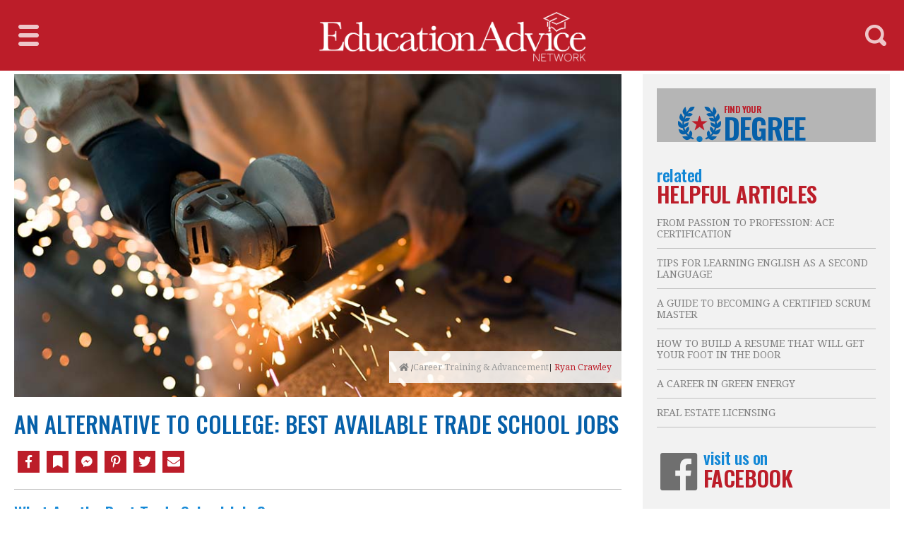

--- FILE ---
content_type: text/html; charset=UTF-8
request_url: https://educationadvicenetwork.com/best-trade-school-jobs/
body_size: 30271
content:
<!doctype html><html lang="en-CA" prefix="og: http://ogp.me/ns# fb: http://ogp.me/ns/fb#"><head><meta charset="UTF-8"><meta http-equiv="X-UA-Compatible" content="IE=edge"><meta name="viewport" content="width=device-width,initial-scale=1,minimum-scale=1,maximum-scale=5"><meta name='robots' content='index, follow, max-image-preview:large, max-snippet:-1, max-video-preview:-1' /><style>img:is([sizes="auto" i],[sizes^="auto," i]){contain-intrinsic-size:3000px 1500px}</style><title>Best Trade School Jobs: 8 Jobs to Consider Instead of College</title><meta name="description" content="While college seems to be a go-to post-secondary option, the trades are valuable. Here are the best trade jobs to check out instead of going to college." /><link rel="canonical" href="https://educationadvicenetwork.com/best-trade-school-jobs/" /><meta property="og:locale" content="en_US" /><meta property="og:type" content="article" /><meta property="og:title" content="Best Trade School Jobs: 8 Jobs to Consider Instead of College" /><meta property="og:description" content="While college seems to be a go-to post-secondary option, the trades are valuable. Here are the best trade jobs to check out instead of going to college." /><meta property="og:url" content="https://educationadvicenetwork.com/best-trade-school-jobs/" /><meta property="og:site_name" content="Education Advice Network" /><meta property="article:publisher" content="http://facebook.com/AmericanEducationNetwork/" /><meta property="article:published_time" content="2020-09-25T19:30:35+00:00" /><meta property="article:modified_time" content="2020-09-25T19:30:36+00:00" /><meta property="og:image" content="https://media.educationadvicenetwork.com/wp-content/uploads/2020/09/Best-trade-school-jobs.jpg" /><meta property="og:image:width" content="879" /><meta property="og:image:height" content="471" /><meta property="og:image:type" content="image/jpeg" /><meta name="author" content="Ryan Crawley" /><meta name="twitter:card" content="summary_large_image" /><meta name="twitter:label1" content="Written by" /><meta name="twitter:data1" content="Ryan Crawley" /><meta name="twitter:label2" content="Est. reading time" /><meta name="twitter:data2" content="4 minutes" /><script type="application/ld+json" class="yoast-schema-graph">{"@context":"https://schema.org","@graph":[]}</script><style id='classic-theme-styles-inline-css' type='text/css'>.wp-block-button__link{color:#fff;background-color:#32373c;border-radius:9999px;box-shadow:none;text-decoration:none;padding:calc(.667em + 2px) calc(1.333em + 2px);font-size:1.125em}.wp-block-file__button{background:#32373c;color:#fff;text-decoration:none}</style><script>
	var cont = 'NA';
	var city = 'Columbus';
	var state = 'OH';
	var statename = 'Ohio';
	var ga_ltype = 'article';
	var ga_lux = 'default_0_0';
	var ga_ptype = 'article';
	var ga_pux = 'default_0_0';
	var ppc_trigger = 'referrer=&keywords=';
	var pvid = '7c220c15-c03b-416d-8705-bff394b82b33';
	var sesid = '0pj3comw3jgrvof3uoxzhnbh';
	var uip = '3.144.112.177';
	(function(w,d,t,x,m,l,p){w.selectTierDeferPageLoad=true;w['XMLPlusSTObject']=m;w[m]=w[m]||function(){(w[m].q=w[m].q||[]).push(arguments)},w[m].l=1*new Date();l=d.createElement(t),p=d.getElementsByTagName(t)[0];l.type="text/javascript";l.async=0;l.defer=1;l.src=x;p.parentNode.insertBefore(l,p)})(window,document,'script','https://s.yimg.com/ds/scripts/selectTier.js','selectTier');
	(function(w,d,t,x,m,l,p){w.perkLogDeferPageLoad=true;w['PerkLogObject']=m;w[m]=w[m]||function(){(w[m].q=w[m].q||[]).push(arguments)},w[m].l=1*new Date();l=d.createElement(t),p=d.getElementsByTagName(t)[0];l.type="text/javascript";l.async=0;l.defer=1;l.src=x;p.parentNode.insertBefore(l,p)})(window,document,'script','/lib/perkLog.js','perkLog');
</script>
<script>window.PERK_GDPR = window.PERK_GDPR || {};PERK_GDPR.isGdprRegion = String(window.cont).toLowerCase() == 'eu';PERK_GDPR.revoke = function() {var domain = String(location.hostname);if (domain.indexOf('newlifeoutlook.com') > -1) {domain = 'newlifeoutlook.com';}var dayInSeconds = 24 * 60 * 60 * 1000;var expires = new Date((new Date().getTime()) + (-1 * dayInSeconds));document.cookie = 'PERK_GDPR_CONSENT_ALL=null;' +
'expires=' + expires +  ';domain=' + domain + ';path=/';};PERK_GDPR.getConsentValue = function() {var cookie = String(document.cookie);if (cookie.indexOf('PERK_GDPR_CONSENT_ALL=agree') > -1) {return "agree";}if (cookie.indexOf("PERK_GDPR_CONSENT_ALL=disagree") > -1) {return "disagree";}};PERK_GDPR.isConsentAllAgree = function() {return PERK_GDPR.getConsentValue() === 'agree';};PERK_GDPR.isConsentAllDisagree = function() {return PERK_GDPR.getConsentValue() === 'disagree';};PERK_GDPR.allow = function(capability) {if (!PERK_GDPR.isGdprRegion || PERK_GDPR.isConsentAllAgree()) {return true;}return false;};window.dataLayer = window.dataLayer || [];window.googletag = window.googletag || {};googletag.cmd = googletag.cmd || [];googletag.cmd.push(function() {if (PERK_GDPR.allow('DFP_PERSONALIZED')) {googletag.pubads().setRequestNonPersonalizedAds(0);} else {googletag.pubads().setRequestNonPersonalizedAds(1);}});window.adsbygoogle = window.adsbygoogle || [];if (PERK_GDPR.allow('ADSENSE_PERSONALIZED')) {adsbygoogle.requestNonPersonalizedAds=0;} else {adsbygoogle.requestNonPersonalizedAds=1;}</script><link rel="apple-touch-icon" sizes="180x180" href="//media.educationadvicenetwork.com/wp-content/themes/educationadvicenetwork/img/favicons/apple-touch-icon.png"><link rel="icon" type="image/png" sizes="32x32" href="//media.educationadvicenetwork.com/wp-content/themes/educationadvicenetwork/img/favicons/favicon-32x32.png"><link rel="icon" type="image/png" sizes="16x16" href="//media.educationadvicenetwork.com/wp-content/themes/educationadvicenetwork/img/favicons/favicon-16x16.png"><link rel="manifest" href="/wp-content/themes/educationadvicenetwork/img/favicons/site.webmanifest"><link rel="mask-icon" href="//media.educationadvicenetwork.com/wp-content/themes/educationadvicenetwork/img/favicons/safari-pinned-tab.svg" color="#5bbad5"><link rel="shortcut icon" href="//media.educationadvicenetwork.com/wp-content/themes/educationadvicenetwork/img/favicons/favicon.ico"><meta name="msapplication-TileColor" content="#da532c"><meta name="msapplication-config" content="/wp-content/themes/educationadvicenetwork/img/favicons/browserconfig.xml"><meta name="theme-color" content="#ffffff"><meta name="google-adsense-account" content="ca-pub-9467586861738328"><script async src="https://pagead2.googlesyndication.com/pagead/js/adsbygoogle.js?client=ca-pub-9467586861738328" crossorigin="anonymous"></script><script data-ad-client="ca-pub-9467586861738328" async src="https://pagead2.googlesyndication.com/pagead/js/adsbygoogle.js"></script><script async src="https://www.googletagservices.com/tag/js/gpt.js"></script><script>PERK_DFP_CONF = {"sidebar-phone":{"name":"\/6433121\/AEN_Sidebar","sizes":[[300,250],[336,280]],"mappings":[[[0,0],[300,250]],[[356,0],[336,280]]]},"sidebar-tablet":{"name":"\/6433121\/AEN_Sidebar","sizes":[[300,250],[300,250]]},"sidebar-computer":{"name":"\/6433121\/AEN_Sidebar","sizes":[[300,250]]}}</script><link rel="amphtml" href="https://educationadvicenetwork.com/best-trade-school-jobs/?utm_content=Article_Share&#038;utm_medium=Social&#038;utm_source=Messenger&#038;amp"><script>if (PERK_GDPR.allow('TS_GTM_HEAD')) {(function(w,d,s,l,i){w[l]=w[l]||[];w[l].push({'gtm.start':
new Date().getTime(),event:'gtm.js'});var f=d.getElementsByTagName(s)[0],j=d.createElement(s),dl=l!='dataLayer'?'&l='+l:'';j.async=true;j.src=
'https://www.googletagmanager.com/gtm.js?id='+i+dl;f.parentNode.insertBefore(j,f);
})(window,document,'script','dataLayer','GTM-M4HRK55');}</script><style>#perk-gdpr-host{position:fixed;bottom:0;border:0;height:0;width:100%;overflow:hidden;background:transparent;z-index:-1}body[data-gdpr-host-mode="hidden"] #perk-gdpr-host{display:none}body[data-gdpr-host-mode]:not([data-gdpr-host-mode="hidden"]) #perk-gdpr-host{display:block;z-index:1000000}body[data-gdpr-host-mode="banner"] #perk-gdpr-host{height:200px}body[data-gdpr-host-mode="popup"] #perk-gdpr-host{height:100%;background:rgba(0,0,0,0.85)}@media screen and (max-width:480px){body[data-gdpr-host-mode="banner"] #perk-gdpr-host{height:112px}}</style><style>body.contact-us .acf-field input[type=text],body.contact-us .acf-field input[type=password],body.contact-us .acf-field input[type=number],body.contact-us .acf-field input[type=search],body.contact-us .acf-field input[type=email],body.contact-us .acf-field input[type=url],body.contact-us .acf-field textarea,body.contact-us .acf-field select{width:100%;padding:3px 5px;resize:none;margin:0;font-size:14px;line-height:1.4}body.contact-us .form-status.error,body.contact-us .form-status.success{color:#000;font-weight:bold;margin:0;padding:0}body.contact-us .form-wrapper{position:relative;margin-bottom:3rem}body.contact-us .acf-error-message{border-left:none;width:100%;background:#ffe6e6;color:#cc2727;border-color:#d12626}body.contact-us .acf-error-message .acf-icon{background:#e1709b}body.contact-us .acf-error-message .acf-icon::before{position:relative;top:-1px}body.contact-us .acf-error-message::after{border-top-color:#e1709b}body.contact-us .acf-form{border-bottom:4px solid #cb2063;margin:0 0 25px 0}body.contact-us .acf-form .acf-field{border:none;padding:15px 0}body.contact-us .acf-form .acf-field .acf-label label{display:block;font-weight:normal;margin:0 0 3px;padding:0;font-size:15px;color:#3e3e3e;font-weight:300}body.contact-us .acf-form .acf-field input{height:46px;border:1px solid #3e3e3e}body.contact-us .acf-form .acf-field textarea{border:1px solid #3e3e3e}body.contact-us .acf-form-submit .acf-button{background:#cb2063;border:none;color:#fff;font-family:"Open Sans",serif;font-size:15px;font-weight:500;transition:opacity .3s;text-transform:uppercase;max-width:300px;width:100%;padding:12px;display:block;margin:15px auto 30px;cursor:pointer}body.contact-us .acf-form-submit .acf-button:hover{opacity:.8}body.contact-us .form-wrapper .address{text-align:center;word-break:break-all}@media(min-width:768px)and (orientation:portrait)and (max-width:1199px){body.contact-us .acf-field:nth-child(1),body.contact-us .acf-field:nth-child(2),body.contact-us .acf-error-message{max-width:60%}body.contact-us .acf-form{border:none}body.contact-us .acf-form .acf-form-submit .acf-button{margin-left:0;margin-right:0}body.contact-us .form-wrapper .address{position:absolute;top:0;right:0;margin-top:1rem;padding:0 1rem 0 2rem;text-align:left;border-left:4px solid #cb2063;width:calc(40% - 2rem)}}@media(min-width:1200px){body.contact-us .acf-field:nth-child(1),body.contact-us .acf-field:nth-child(2){max-width:none}body.contact-us .acf-form{padding-top:1rem;border:none;padding-left:2rem;padding-right:2rem;width:65%}body.contact-us .acf-form .acf-form-submit .acf-button{margin-left:0;margin-right:0;margin-bottom:0}body.contact-us .acf-form .acf-fields{padding-right:2rem;border-right:4px solid #cb2063}body.contact-us .acf-form .acf-fields .acf-field:first-child{padding-top:0}body.contact-us .acf-form .acf-fields .acf-field:nth-child(4){padding-bottom:0}body.contact-us .form-wrapper .address{margin-top:1rem;border:none;text-align:left;padding-right:2rem;width:35%}body.contact-us .form-wrapper{display:flex;flex-wrap:wrap;margin-left:-2rem;margin-right:-2rem}}</style><style>html{box-sizing:border-box;font-size:62.5%;overflow:-moz-scrollbars-vertical;-ms-overflow-y:scroll;overflow-y:scroll}*,:before,:after{box-sizing:inherit;-webkit-font-smoothing:antialiased;text-rendering:optimizeLegibility}body{margin:0;padding:0;background:#fff;color:#000;font-family:"Noto Serif",serif;font-weight:300}[v-cloak]>*{display:none}.js-loading,[v-cloak]::before{content:" ";display:block;width:16px;height:16px;background-image:url("[data-uri]");margin:auto}h1,h2,h3,h4,h5,h6{font-family:"Oswald",sans-serif;font-weight:400;margin:0}ul{list-style:none}ul,ul li{margin:0;padding:0}p{font-size:1.5rem;line-height:2.5rem;padding:0;margin:0 0 2rem;color:#818181}a{color:#bc1d29;text-decoration:none;transition:all .3s ease}strong{color:#666}.ysearch-content-site-results .title strong,.kw strong{color:#000}button{border:none}.clearfix:after{content:"";display:table;clear:both}body.js-critical .js-critical-hidden,.js-critical-test,.malinky-load-more,.hide,.critical-hidden,.critical-hidden-block,.critical-hidden-inline-block,.critical-hidden-inline{display:none}.inline{display:inline}.sr-only{position:absolute;width:1px;height:1px;padding:0;margin:-1px;overflow:hidden;clip:rect(0,0,0,0);border:0}.relative{position:relative}.ppc,.site-body,.site-footer,.site-sidebar{z-index:1}.source-credit-overlay,.article-overlay,.header-menu,.site-sidebar .site-sidebar-container{z-index:2}.site-header{z-index:4}.site-header .logo{display:block;width:70%;height:70px;top:17px;background:url(//media.educationadvicenetwork.com/wp-content/themes/educationadvicenetwork/img/logo_ean.png) no-repeat center center;background-size:contain;position:absolute;left:50%;transform:translateX(-50%)}.site-body,.site-footer{position:relative}.site-footer{transform:translate3d(0,0,0)}.site-body{margin-top:10.5rem;transform:translate3d(0,0,0)}.max-width,.container-page-sidebar,.container{margin-left:auto;margin-right:auto;max-width:1350px}.container-page-sidebar,.container{padding-left:1.2rem;padding-right:1.2rem;position:relative}.site-header{background:#bc1d29;position:fixed;top:0;left:0;width:100%;height:10rem}.site-header>.container,.site-header>.container>.relative{height:100%}.image-ratio{padding-top:48.7323943662%;position:relative}.image-ratio .image-abs{position:absolute;top:0;left:0;right:0;bottom:0;background-size:cover;background-position:center center;background-repeat:no-repeat}.article-image{position:relative}.article-image .article-url{position:absolute;top:0;left:0;right:0;bottom:0;z-index:1}.header-social{position:absolute;right:0;top:50%;transform:translate(1.1rem,-50%)}.header-social a{font-size:14px;line-height:1em;display:inline-block;padding-top:13px;padding-bottom:13px;width:32px;text-align:center}.header-social i{color:#fff}.byline{font-size:1rem;line-height:1em;text-transform:uppercase;white-space:nowrap}.byline,.byline a{color:#333}.byline a,.byline span{display:inline-block;line-height:1em;font-weight:400}.byline a{text-decoration:none}.byline .separator{transform:translateY(-1px)}.source-credit{background:#999;padding:.4rem .8rem}.source-credit a{color:#fff;text-decoration:none;font-weight:400}.source-credit a:nth-child(2)::before{content:"/";margin:0 .5rem}.article-list-items .article{margin-bottom:2rem;cursor:pointer}.article-list-items .article .article-url{z-index:1}.article-list-items .article .article-save{position:absolute;top:1.5rem;right:1.5rem;z-index:2}.article-list-items .article .article-save a,.article-list-items .article .article-save i{color:#fff;font-size:2rem;line-height:1em}.article-list-items .article .title{font-size:1.6rem;line-height:2rem;padding:0;margin:0;font-weight:300}.article-list-items .article .byline{display:block;font-size:1em;font-weight:400;line-height:1em;padding:.5rem 0 0}.article-tags{text-align:center;display:inline-block;margin:auto}.article-tags ul{display:flex}.article-tags a{display:block;min-width:8rem;padding:1rem;font-size:1rem;line-height:1em;text-transform:uppercase;margin-right:3px;font-weight:normal;color:#fff;background:#818181}.article-tags li:last-child a{margin-right:0}.post-content>*{font-weight:300}.post-content>p,.post-content>ul,.post-content>ol{font-size:1.4rem;line-height:1.5em}.post-content>ul{list-style-type:disc;padding-left:2rem;margin-bottom:2rem}.post-content>ul>li{margin-bottom:1rem}.post-content>h2{font-family:"Noto Serif",serif;font-size:2.8rem;line-height:1em;color:#9a7e1c;margin-bottom:1.2rem}.post-content>h3{font-size:2rem;line-height:1em;margin-bottom:1rem}.post-content>h4{font-size:2rem;line-height:1em;margin-bottom:1rem}.post-content>p{padding:0;margin-bottom:2rem}.header-search-form{position:fixed;top:-9.7rem;z-index:5;width:100%;background:#1287d6;padding-top:1rem;padding-bottom:1rem;transition:top .5s}.header-search-form.show{top:0}.header-search-form .search-form-icon{display:none}.header-search-form .header-search-form-close{position:absolute;top:0;bottom:0;right:.6rem;font-size:3.7rem}.get-social{position:relative;padding-bottom:2rem}.get-social .fb-icon{display:inline}.get-social .fb-icon .fa-facebook{font-family:"Font Awesome 5 Pro","Font Awesome 5 Brands","Font Awesome 5 Free";font-size:6rem;color:#6f6f6f}.get-social .fb-icon .fa-facebook:hover{font-family:"Font Awesome 5 Pro","Font Awesome 5 Brands","Font Awesome 5 Free";font-size:6rem;color:#0660a9}.get-social .title{display:inline-block}.get-social .title span{font-family:"Oswald",sans-serif;padding-left:.5rem}.get-social .title span:first-child{color:#1287d6;font-size:2.4rem;line-height:1em;letter-spacing:-0.5px;font-weight:500;text-transform:lowercase;margin:0 0 .3rem 0}.get-social .title span:last-child{color:#bc1d29;font-size:3.1rem;line-height:1em;font-weight:600;letter-spacing:-0.6px;text-transform:uppercase;margin:0 0 .5rem 0}body.no-js .header-menu{display:none}body:not(.phone) .container-page-sidebar,body:not(.phone) .container{padding-left:1.2rem;padding-right:1.2rem}@media(orientation:landscape){body.computer .container-page-sidebar,body.computer .container{padding-left:2rem;padding-right:2rem}}@media(min-width:768px)and (orientation:landscape){body:not(.phone) .container-page-sidebar{padding-left:0;padding-right:0}body:not(.phone) .columns-main-sidebar{display:flex;position:relative;max-width:1350px;margin-left:auto;margin-right:auto;margin-top:1.5rem}body:not(.phone) .columns-main-sidebar .site-main{margin-bottom:2rem}body:not(.phone) .columns-main-sidebar .site-sidebar .site-sidebar-container{padding-top:2rem;padding-bottom:2rem;position:relative}.site-header .container{padding-left:1.5rem;padding-right:1.5rem}}@media(min-width:768px)and (orientation:landscape){body.tablet .columns-main-sidebar .site-main{width:calc(100% - 350px);padding-left:0;padding-right:0}body.tablet .columns-main-sidebar .site-sidebar,body.tablet .columns-main-sidebar .site-sidebar .background{width:350px}body.tablet .columns-main-sidebar .site-sidebar .site-sidebar-container{padding-left:0;padding-right:0}}@media(min-width:768px)and (orientation:landscape){body:not(.phone) .site-sidebar{padding-left:0;padding-right:0}}@media(min-width:768px)and (orientation:landscape){body.computer .columns-main-sidebar .site-main{width:calc(100% - 350px);padding-left:0;padding-right:0}body.computer .columns-main-sidebar .site-sidebar,body.computer .columns-main-sidebar .site-sidebar .background{width:350px}body.computer .columns-main-sidebar .site-sidebar .site-sidebar-container{padding-left:2rem;padding-right:2rem}}@media(min-width:768px)and (orientation:landscape){body.tablet .container-page-sidebar{padding-left:1.2rem;padding-right:1.2rem}body.tablet .container-page-sidebar .site-main{padding-right:2rem}body.tablet .site-body{margin-top:10.5rem;margin-bottom:2rem}}@media(min-width:768px)and (orientation:landscape){body.computer .container-page-sidebar{padding-left:2rem;padding-right:2rem}body.computer .container-page-sidebar .site-main{padding-right:3rem}}@media(min-width:1350px){body.term .site-body .container{padding-left:0;padding-right:0}}@media(min-width:1350px){body.computer .container-page-sidebar{padding-left:0;padding-right:0}}@media(min-width:1350px){body.computer .site-body{margin-top:10.5rem;margin-bottom:2rem}}.leadgen.button .qsSearchButtonLightbox,.leadgen.button .lightboxButton{max-width:100%}.leadgen.button .lightboxButton{height:auto !important;background-color:#1287d6 !important;border:none;padding:1.2rem;font-family:"Noto Serif",serif;font-weight:bold;letter-spacing:.3px}body.single .featured-article-image{margin-left:-1.2rem;margin-right:-1.2rem;position:relative}body:not(.phone) body.single .featured-article-image{margin-left:-1.2rem;margin-right:-1.2rem}@media(orientation:landscape){body.computer body.single .featured-article-image{margin-left:-2rem;margin-right:-2rem}}body.single .featured-article-image .image{padding-top:53.1%}body.single .featured-article-image .meta{display:none}body.single h1.title{color:#0660a9;font-size:3.2rem;font-weight:500;line-height:3.6rem;padding:2rem 0;text-align:center;text-transform:uppercase}body.single .meta{text-align:center}body.single .meta .breadcrumbs{display:inline}body.single .meta .breadcrumbs a{color:#999;font-size:1.2rem}body.single .meta .breadcrumbs a .fa-home:before{color:#818181}body.single .meta .breadcrumbs a:hover{color:#0660a9}body.single .meta .byline{display:inline}body.single .meta .byline .author{color:#bc1d29;font-size:1.2rem;text-transform:none}body.single .meta .byline .author:hover{color:#0660a9}body.single .meta .byline .date{display:none}body.single .top-social{border-bottom:1px solid;border-color:rgba(0,0,0,.25);margin:2rem 0 0;padding:0 0 2rem}body.single .blog-post-content h2,body.single .blog-post-content h3{color:#1287d6;font-size:2.4rem;line-height:2.4rem;font-weight:500;margin:2rem 0}body.single .blog-post-content h3{font-size:2rem;line-height:2.4rem;margin:1rem 0}body.single .blog-post-content h4{color:#666;font-size:1.8rem;line-height:2.4rem;margin:1rem 0}body.single .blog-post-content ul,body.single .blog-post-content ol{padding-left:3rem}body.single .blog-post-content ul li,body.single .blog-post-content ol li{color:#818181;font-size:1.5rem;line-height:2.5rem}body.single .blog-post-content ul li{list-style:outside disc;padding-bottom:2rem}body.single .blog-post-content .adsbygoogle-wrapper{position:relative;margin:4rem 0 3rem;text-align:center}body.single .blog-post-content .adsbygoogle-wrapper #aswift_0_anchor:before{content:"Advertisement";text-transform:uppercase;color:#999;font-size:10px;position:absolute;top:-18px;text-align:center;width:100%;left:0;font-family:arial}body.single .blog-post-content .leadgen.button{margin:0 0 2rem}body.single .blog-post-content .leadgen.button .top{display:none}body.single .youmaylike{margin:3rem 0}body.single .youmaylike .seealso-title,body.single .youmaylike .youmaylike-title{color:#bc1d29;font-size:2rem;line-height:2.4rem;font-weight:bold;text-transform:uppercase;position:relative}body.single .youmaylike .seealso-title span,body.single .youmaylike .youmaylike-title span{background:#fff;padding-right:.5rem;position:relative}body.single .youmaylike .seealso-title:before,body.single .youmaylike .youmaylike-title:before{display:block;content:"";border-top:1px solid silver;position:absolute;top:50%;width:100%}body.single .youmaylike .seealso{margin:0 0 3rem 0}body.single .youmaylike .seealso .seealso-list{padding-left:0}body.single .youmaylike .seealso .seealso-list li{border-bottom:1px solid silver;list-style:none;padding-bottom:0}body.single .youmaylike .seealso .seealso-list li a{color:#818181;display:inline-block;font-size:1.4rem;line-height:4.4rem;text-transform:uppercase;width:100%}body.single .youmaylike .seealso .seealso-list li a:hover{color:#bc1d29}body.single .youmaylike .seealso .seealso-list li a:after{content:"";font-family:"Font Awesome 5 Pro","Font Awesome 5 Brands","Font Awesome 5 Free";float:right;font-weight:300}body.single .youmaylike .youmaylike-article .youmaylike-title{margin-bottom:1.5rem}body.single .youmaylike .youmaylike-article .image-ratio{padding-top:53.9%}body.single .youmaylike .youmaylike-article .article-overlay{background:rgba(255,255,255,.84);position:absolute;bottom:0;width:100%;padding:1.5rem}body.single .youmaylike .youmaylike-article .article-overlay .byline,body.single .youmaylike .youmaylike-article .article-overlay .article-description{display:none}body.single .youmaylike .youmaylike-article .article-overlay .title{font-size:2rem;line-height:2.4rem}body.single .youmaylike .youmaylike-article .article-overlay .title a{color:#1287d6;font-weight:300}body.single .youmaylike .youmaylike-article .article-overlay .title a:hover{color:#bc1d29}@media(min-width:768px){body.single .featured-article-image .meta{background:rgba(255,255,255,.85);display:block;position:absolute;right:0;bottom:2rem;padding:1.4rem}body.single .top-social{margin:0}body.single .blog-post-title-byline .meta{display:none}body.single h1.title{text-align:left}body.single .social-share{text-align:left}body.single .blog-post-content .adsbygoogle-wrapper{float:right;margin:0 0 1rem 2rem}body.single .youmaylike{display:flex;flex-direction:row-reverse;flex-wrap:wrap;margin-left:-0.5rem;margin-right:-0.5rem}body.single .youmaylike>*{width:50%;padding-left:.5rem;padding-right:.5rem;padding-left:.5rem;padding-right:.5rem}body.single .youmaylike .seealso{padding-left:1.4rem;margin:0}body.single .youmaylike .youmaylike-article{padding-right:1.4rem}body.single .youmaylike .youmaylike-article .image-ratio{padding-top:59.5%}}@media(min-width:768px)and (orientation:landscape){body.single .container-page-sidebar{padding-left:2rem;padding-right:2rem}body.single .featured-article-image{margin-left:0;margin-right:0}body.single .youmaylike{margin:3rem 0 0}body.single .youmaylike .seealso{margin:0}body.single .youmaylike .youmaylike-article .image-ratio{padding-top:73.2%}body.single .columns-main-sidebar .site-main{margin-bottom:.5rem}}@media(min-width:1350px){body.single .single-header{border-bottom:1px solid;border-color:rgba(0,0,0,.25);position:relative}body.single .single-header h1.title{width:calc(100% - 260px)}body.single .single-header .top-social{padding-top:0;padding-bottom:0;position:absolute;top:50%;transform:translateY(-50%);right:0;text-align:right;width:auto;border:none;margin:0}body.single .single-header .top-social .social-icon:last-of-type{margin-right:0}body.single .youmaylike .youmaylike-article .image-ratio{padding-top:49.88932%}}html{box-sizing:border-box;font-size:62.5%;overflow:-moz-scrollbars-vertical;-ms-overflow-y:scroll;overflow-y:scroll}*,:before,:after{box-sizing:inherit;-webkit-font-smoothing:antialiased;text-rendering:optimizeLegibility}body{margin:0;padding:0;background:#fff;color:#000;font-family:"Noto Serif",serif;font-weight:300}[v-cloak]>*{display:none}.js-loading,[v-cloak]::before{content:" ";display:block;width:16px;height:16px;background-image:url("[data-uri]");margin:auto}h1,h2,h3,h4,h5,h6{font-family:"Oswald",sans-serif;font-weight:400;margin:0}ul{list-style:none}ul,ul li{margin:0;padding:0}p{font-size:1.5rem;line-height:2.5rem;padding:0;margin:0 0 2rem;color:#818181}a{color:#bc1d29;text-decoration:none;transition:all .3s ease}strong{color:#666}.ysearch-content-site-results .title strong,.kw strong{color:#000}button{border:none}.clearfix:after{content:"";display:table;clear:both}body.js-critical .js-critical-hidden,.js-critical-test,.malinky-load-more,.hide,.critical-hidden,.critical-hidden-block,.critical-hidden-inline-block,.critical-hidden-inline{display:none}.inline{display:inline}.sr-only{position:absolute;width:1px;height:1px;padding:0;margin:-1px;overflow:hidden;clip:rect(0,0,0,0);border:0}.relative{position:relative}.ppc,.site-body,.site-footer,.site-sidebar{z-index:1}.source-credit-overlay,.article-overlay,.header-menu,.site-sidebar .site-sidebar-container{z-index:2}.site-header{z-index:4}.site-header .logo{display:block;width:70%;height:70px;top:17px;background:url(//media.educationadvicenetwork.com/wp-content/themes/educationadvicenetwork/img/logo_ean.png) no-repeat center center;background-size:contain;position:absolute;left:50%;transform:translateX(-50%)}.site-body,.site-footer{position:relative}.site-footer{transform:translate3d(0,0,0)}.site-body{margin-top:10.5rem;transform:translate3d(0,0,0)}.max-width,.container-page-sidebar,.container{margin-left:auto;margin-right:auto;max-width:1350px}.container-page-sidebar,.container{padding-left:1.2rem;padding-right:1.2rem;position:relative}.site-header{background:#bc1d29;position:fixed;top:0;left:0;width:100%;height:10rem}.site-header>.container,.site-header>.container>.relative{height:100%}.image-ratio{padding-top:48.7323943662%;position:relative}.image-ratio .image-abs{position:absolute;top:0;left:0;right:0;bottom:0;background-size:cover;background-position:center center;background-repeat:no-repeat}.article-image{position:relative}.article-image .article-url{position:absolute;top:0;left:0;right:0;bottom:0;z-index:1}.header-social{position:absolute;right:0;top:50%;transform:translate(1.1rem,-50%)}.header-social a{font-size:14px;line-height:1em;display:inline-block;padding-top:13px;padding-bottom:13px;width:32px;text-align:center}.header-social i{color:#fff}.byline{font-size:1rem;line-height:1em;text-transform:uppercase;white-space:nowrap}.byline,.byline a{color:#333}.byline a,.byline span{display:inline-block;line-height:1em;font-weight:400}.byline a{text-decoration:none}.byline .separator{transform:translateY(-1px)}.source-credit{background:#999;padding:.4rem .8rem}.source-credit a{color:#fff;text-decoration:none;font-weight:400}.source-credit a:nth-child(2)::before{content:"/";margin:0 .5rem}.article-list-items .article{margin-bottom:2rem;cursor:pointer}.article-list-items .article .article-url{z-index:1}.article-list-items .article .article-save{position:absolute;top:1.5rem;right:1.5rem;z-index:2}.article-list-items .article .article-save a,.article-list-items .article .article-save i{color:#fff;font-size:2rem;line-height:1em}.article-list-items .article .title{font-size:1.6rem;line-height:2rem;padding:0;margin:0;font-weight:300}.article-list-items .article .byline{display:block;font-size:1em;font-weight:400;line-height:1em;padding:.5rem 0 0}.article-tags{text-align:center;display:inline-block;margin:auto}.article-tags ul{display:flex}.article-tags a{display:block;min-width:8rem;padding:1rem;font-size:1rem;line-height:1em;text-transform:uppercase;margin-right:3px;font-weight:normal;color:#fff;background:#818181}.article-tags li:last-child a{margin-right:0}.post-content>*{font-weight:300}.post-content>p,.post-content>ul,.post-content>ol{font-size:1.4rem;line-height:1.5em}.post-content>ul{list-style-type:disc;padding-left:2rem;margin-bottom:2rem}.post-content>ul>li{margin-bottom:1rem}.post-content>h2{font-family:"Noto Serif",serif;font-size:2.8rem;line-height:1em;color:#9a7e1c;margin-bottom:1.2rem}.post-content>h3{font-size:2rem;line-height:1em;margin-bottom:1rem}.post-content>h4{font-size:2rem;line-height:1em;margin-bottom:1rem}.post-content>p{padding:0;margin-bottom:2rem}.header-search-form{position:fixed;top:-9.7rem;z-index:5;width:100%;background:#1287d6;padding-top:1rem;padding-bottom:1rem;transition:top .5s}.header-search-form.show{top:0}.header-search-form .search-form-icon{display:none}.header-search-form .header-search-form-close{position:absolute;top:0;bottom:0;right:.6rem;font-size:3.7rem}.get-social{position:relative;padding-bottom:2rem}.get-social .fb-icon{display:inline}.get-social .fb-icon .fa-facebook{font-family:"Font Awesome 5 Pro","Font Awesome 5 Brands","Font Awesome 5 Free";font-size:6rem;color:#6f6f6f}.get-social .fb-icon .fa-facebook:hover{font-family:"Font Awesome 5 Pro","Font Awesome 5 Brands","Font Awesome 5 Free";font-size:6rem;color:#0660a9}.get-social .title{display:inline-block}.get-social .title span{font-family:"Oswald",sans-serif;padding-left:.5rem}.get-social .title span:first-child{color:#1287d6;font-size:2.4rem;line-height:1em;letter-spacing:-0.5px;font-weight:500;text-transform:lowercase;margin:0 0 .3rem 0}.get-social .title span:last-child{color:#bc1d29;font-size:3.1rem;line-height:1em;font-weight:600;letter-spacing:-0.6px;text-transform:uppercase;margin:0 0 .5rem 0}body.no-js .header-menu{display:none}body.search-organic .byline{display:none}body.search-organic .featured-articles{background:#f2f2f2;padding:2rem 1rem 3rem;margin:2rem 0 3rem}body.search-organic .featured-articles .article-featured{position:relative}body.search-organic .featured-articles .divide{background:rgba(0,0,0,.05);height:1px;text-align:center;position:relative;margin:4rem 0}body.search-organic .featured-articles .divide span{background:#f2f2f2;position:relative;top:-10px;padding:0 .5rem}body.search-organic .featured-articles .divide:last-of-type{display:none}body.search-organic .featured-articles h1{color:#818181;font-weight:500;font-size:2rem;line-height:2.2rem;margin-bottom:3rem;text-align:center;text-transform:uppercase}body.search-organic .featured-articles h1 span{color:#0660a9;display:block;font-size:4rem;line-height:3.6rem}body.search-organic .featured-articles .article-featured-title{color:#0660a9;font-weight:500;font-size:2.6rem;line-height:2.6rem;margin:2.5rem 0 1.5rem}body.search-organic .featured-articles .article-featured-title a{color:#0660a9}body.search-organic .featured-articles .continue-reading{display:block;font-weight:bold;font-size:1.4rem;line-height:1.6rem;text-transform:uppercase}body.search-organic .featured-articles .continue-reading a{color:#bc1d29}body.search-organic .article{border-bottom:1px solid rgba(0,0,0,.25);margin-bottom:3rem}body.search-organic .article .title{font-size:2.2rem;line-height:2.4rem;color:#1287d6;font-weight:500;margin:1.5rem 0}body.search-organic .article .title a{color:#1287d6}body.search-organic .article:last-of-type{border-bottom:none;margin-bottom:0}body.search-organic .search-bottom{margin-top:2rem}body.search-organic .search-bottom .degreefinder .top{display:none}body:not(.phone) body.search-organic .container-page-sidebar,body:not(.phone) body.search-organic .container{padding-left:1.2rem;padding-right:1.2rem}@media(orientation:landscape){body.computer body.search-organic .container-page-sidebar,body.computer body.search-organic .container{padding-left:2rem;padding-right:2rem}}@media(min-width:768px)and (orientation:landscape){body.search-organic body:not(.phone) .container-page-sidebar{padding-left:0;padding-right:0}body.search-organic body:not(.phone) .columns-main-sidebar{display:flex;position:relative;max-width:1350px;margin-left:auto;margin-right:auto;margin-top:1.5rem}body.search-organic body:not(.phone) .columns-main-sidebar .site-main{margin-bottom:2rem}body.search-organic body:not(.phone) .columns-main-sidebar .site-sidebar .site-sidebar-container{padding-top:2rem;padding-bottom:2rem;position:relative}body.search-organic .site-header .container{padding-left:1.5rem;padding-right:1.5rem}}@media(min-width:768px)and (orientation:landscape){body.search-organic body.tablet .columns-main-sidebar .site-main{width:calc(100% - 350px);padding-left:0;padding-right:0}body.search-organic body.tablet .columns-main-sidebar .site-sidebar,body.search-organic body.tablet .columns-main-sidebar .site-sidebar .background{width:350px}body.search-organic body.tablet .columns-main-sidebar .site-sidebar .site-sidebar-container{padding-left:0;padding-right:0}}@media(min-width:768px)and (orientation:landscape){body.search-organic body:not(.phone) .site-sidebar{padding-left:0;padding-right:0}}@media(min-width:768px)and (orientation:landscape){body.search-organic body.computer .columns-main-sidebar .site-main{width:calc(100% - 350px);padding-left:0;padding-right:0}body.search-organic body.computer .columns-main-sidebar .site-sidebar,body.search-organic body.computer .columns-main-sidebar .site-sidebar .background{width:350px}body.search-organic body.computer .columns-main-sidebar .site-sidebar .site-sidebar-container{padding-left:2rem;padding-right:2rem}}@media(min-width:768px)and (orientation:landscape){body.search-organic body.tablet .container-page-sidebar{padding-left:1.2rem;padding-right:1.2rem}body.search-organic body.tablet .container-page-sidebar .site-main{padding-right:2rem}body.search-organic body.tablet .site-body{margin-top:10.5rem;margin-bottom:2rem}}@media(min-width:768px)and (orientation:landscape){body.search-organic body.computer .container-page-sidebar{padding-left:2rem;padding-right:2rem}body.search-organic body.computer .container-page-sidebar .site-main{padding-right:3rem}}@media(min-width:1350px){body.search-organic body.term .site-body .container{padding-left:0;padding-right:0}}@media(min-width:1350px){body.search-organic body.computer .container-page-sidebar{padding-left:0;padding-right:0}}@media(min-width:1350px){body.search-organic body.computer .site-body{margin-top:10.5rem;margin-bottom:2rem}}@media(min-width:768px){body.search-organic .featured-articles{padding:2rem 0 3rem}body.search-organic .lower-result .articles{display:flex;flex-direction:row;flex-wrap:wrap;margin-left:-0.5rem;margin-right:-0.5rem}body.search-organic .lower-result .articles>*{width:50%;padding-left:.5rem;padding-right:.5rem;padding-left:.5rem;padding-right:.5rem}body.search-organic .lower-result .articles .article{border:none}body.search-organic .lower-result .articles .article .relative{border-bottom:1px solid rgba(0,0,0,.25);height:100%}body.search-organic .lower-result .articles .article:nth-child(even){padding-left:1.5rem}body.search-organic .lower-result .articles .article:nth-child(odd){padding-right:1.5rem}body.search-organic .lower-result .articles .article:nth-child(5),body.search-organic .lower-result .articles .article:nth-child(6){margin-bottom:0}body.search-organic .lower-result .articles .article:nth-child(5) .relative,body.search-organic .lower-result .articles .article:nth-child(6) .relative{border:none}}@media(min-width:768px)and (orientation:landscape){body.search-organic .ppc-search-top{padding:0 1rem}body.search-organic .featured-articles{padding:2rem 0 3rem}body.search-organic .featured-articles .articles{display:flex;flex-direction:row;flex-wrap:wrap;margin-left:-0.5rem;margin-right:-0.5rem}body.search-organic .featured-articles .articles>*{width:50%;padding-left:.5rem;padding-right:.5rem;padding-left:.5rem;padding-right:.5rem}body.search-organic .featured-articles .articles article{padding-left:1.5rem;padding-right:1.5rem}body.search-organic .featured-articles .articles .divide{display:none}body.search-organic .lower-result .articles .article{padding-left:1.5rem;padding-right:1.5rem}}@media(min-width:1350px){body.search-organic .featured-articles .container{padding:0 1rem}body.search-organic .lower-result{padding:0;margin:0 -1rem}body.search-organic .lower-result .articles .article{width:33.33333333%;padding-left:1.5rem;padding-right:1.5rem}body.search-organic .lower-result .articles .article:nth-child(4){margin-bottom:0}body.search-organic .lower-result .articles .article:nth-child(4) .relative{border:none}}body.search-paid .ppc-search{margin-bottom:2rem}body.home .meta{display:none}body.home .featured-article-image{position:relative}body.home .article-url{position:absolute;width:100%;height:100%;z-index:999999}body.home .front-page-featured{background:rgba(0,0,0,.05)}body.home .front-page-featured .featured-article-image .image{padding-top:79.734%}body.home .front-page-featured .title{font-size:2.2rem;line-height:2.4rem;margin:0 0 .6rem 0;text-transform:uppercase;font-weight:500}body.home .front-page-featured .title a{color:#0660a9}body.home .front-page-featured .content{padding-left:1.2rem;padding-right:1.2rem;padding-top:2rem;padding-bottom:2.5rem}body.home .front-page-featured .content p{margin:0}body.home .front-page-featured .content .continue{display:block;font-weight:bold;font-size:1.4rem;line-height:1.6rem;padding-top:1rem;text-transform:uppercase}body.home .leadgen{background:url(//media.educationadvicenetwork.com/wp-content/themes/educationadvicenetwork/img/leadgen-bakground.jpg) bottom center no-repeat;background-size:cover;padding:1rem}body.home .leadgen .leadgen-wrap{background:rgba(235,235,235,.85);padding:3rem}body.home .leadgen .leadgen-wrap .title{background:url(//media.educationadvicenetwork.com/wp-content/themes/educationadvicenetwork/img/crest.svg) center top no-repeat;background-size:auto 86px;color:#bc1d29;font-family:"Oswald",sans-serif;font-size:1.8rem;line-height:1rem;font-weight:600;letter-spacing:-0.4px;margin:0 0 1rem 0;padding:10.3rem 0 0 0;text-align:center;text-transform:uppercase}body.home .leadgen .leadgen-wrap .title span{color:#0660a9;display:block;font-size:5.7rem;line-height:6.5rem;letter-spacing:-1.4px}body.home .leadgen .leadgen-wrap .text{display:none;font-size:1.5rem;line-height:2.2rem;color:#666;padding-bottom:2rem;text-align:center;margin-top:1rem}body.home .leadgen .leadgen-wrap .leadgen-inner{width:100%}body.home .front-page-most-recent .main-title{background:#1287d6;color:#fff;font-family:"Oswald",sans-serif;font-weight:500;font-size:3.2rem;line-height:2.6rem;padding:1.5rem;margin:3rem 0 2rem;text-transform:uppercase}body.home .front-page-most-recent .main-title:after{background:url(//media.educationadvicenetwork.com/wp-content/themes/educationadvicenetwork/img/small-star.png) repeat;content:"";opacity:.4;position:absolute;top:0;left:0;width:100%;z-index:999999999999999;height:56px}body.home .front-page-most-recent .title{font-size:2.2rem;line-height:2.4rem;font-weight:500;margin:1.5rem 0 1rem}body.home .front-page-most-recent .title a{color:#1287d6;display:block}body.home .home-bottom{background:#f2f2f2 url(//media.educationadvicenetwork.com/wp-content/themes/educationadvicenetwork/img/sidebar.png) bottom repeat-x}body.home .home-bottom .front-page-about .title{color:#bc1d29;font-size:3.1rem;line-height:5.8rem;font-family:"Oswald",sans-serif;font-weight:600;padding-top:1rem;text-transform:uppercase}body.home .home-bottom .front-page-about .title span{color:#0660a9}@media(min-width:768px){body.home .front-page-featured .featured-article-image .image{padding-top:53.386%}body.home .leadgen{padding:1.5rem}body.home .leadgen .leadgen-wrap{display:flex;flex-direction:row;flex-wrap:wrap;margin-left:-0.5rem;margin-right:-0.5rem;margin-left:0;margin-right:0}body.home .leadgen .leadgen-wrap>*{width:50%;padding-left:.5rem;padding-right:.5rem;padding-left:.5rem;padding-right:.5rem}body.home .leadgen .leadgen-wrap .top{padding-right:5rem}body.home .leadgen .leadgen-wrap .leadgen-inner{width:50%}body.home .leadgen .leadgen-wrap .title{margin:7.8rem 0 1rem 0}body.home .front-page-most-recent .articles{display:flex;flex-direction:row;flex-wrap:wrap;margin-left:-0.5rem;margin-right:-0.5rem}body.home .front-page-most-recent .articles>*{width:50%;padding-left:.5rem;padding-right:.5rem;padding-left:.5rem;padding-right:.5rem}body.home .front-page-most-recent .articles article:nth-child(even){padding-left:1rem}body.home .front-page-most-recent .articles article:nth-child(odd){padding-right:1rem}}@media(min-width:768px)and (orientation:landscape){body.home .home-top{display:flex;flex-direction:row;margin-left:-0.5rem;margin-right:-0.5rem;margin-left:0;margin-right:0}body.home .home-top>*{width:50%;padding-left:.5rem;padding-right:.5rem;padding-left:.5rem;padding-right:.5rem}body.home .home-top .front-page-featured{width:59.9%;margin:0 0 0 2rem;padding:0}body.home .home-top .front-page-featured .featured-article-image .image{padding-top:70.271%}body.home .home-top .leadgen{margin:0 2rem;padding:2rem;width:350px}body.home .home-top .leadgen .leadgen-wrap{display:block;padding:2rem}body.home .home-top .leadgen .leadgen-wrap .title{margin:0 0 1rem 0}body.home .home-top .leadgen .top,body.home .home-top .leadgen .leadgen-inner{padding:0rem;width:100%}body.home .tab-land{display:flex;flex-direction:row-reverse;margin-left:-0.5rem;margin-right:-0.5rem;margin-left:0;margin-right:0;margin-top:3rem}body.home .tab-land>*{width:50%;padding-left:.5rem;padding-right:.5rem;padding-left:.5rem;padding-right:.5rem}body.home .tab-land .home-middle{margin:0 2rem 0 0;padding:0;width:59.9%}body.home .tab-land .home-middle .front-page-most-recent .container{padding:0}body.home .tab-land .home-middle .front-page-most-recent .container .main-title{margin-top:0}body.home .tab-land .home-bottom{margin:0 2rem;padding:0;width:350px}}@media(min-width:1350px){body.home .front-page{max-width:1350px;margin:0 auto}body.home .front-page .home-top .front-page-featured{width:69.6%}body.home .front-page .home-top .front-page-featured .featured-article-image .image{padding-top:44.6%}body.home .front-page .tab-land .home-middle{width:69.6%}}.front-page-degrees .degree-one,.front-page-degrees .degree-two{padding-bottom:3rem}.front-page-degrees .title{color:#1287d6;font-size:2.4rem;line-height:2.6rem;font-family:"Oswald",sans-serif;font-weight:500;letter-spacing:-0.5px;text-transform:lowercase;background-size:auto 50px;background-repeat:no-repeat;background-position:left center;padding-left:55px}.front-page-degrees .title span{display:block;color:#bc1d29;font-size:3.1rem;line-height:3.1rem;text-transform:uppercase}.front-page-degrees ul li a{border-bottom:1px solid silver;color:#818181;display:inline-block;font-size:1.4rem;line-height:1.6rem;text-transform:uppercase;padding:1.2rem 0;width:100%}.front-page-degrees ul li a:hover{color:#bc1d29}@media(min-width:768px){.front-page-degrees .container{padding-left:3rem;padding-right:3rem}.front-page-degrees .container .degrees{display:flex;flex-direction:row;flex-wrap:wrap;margin-left:-0.5rem;margin-right:-0.5rem}.front-page-degrees .container .degrees>*{width:50%;padding-left:.5rem;padding-right:.5rem;padding-left:.5rem;padding-right:.5rem}.front-page-degrees .container .degrees .degree-one{padding-right:1.5rem}.front-page-degrees .container .degrees .degree-two{padding-left:1.5rem}}@media(min-width:768px)and (orientation:landscape){.front-page-degrees .container{padding-left:2rem;padding-right:2rem}.front-page-degrees .container .degrees{display:block;margin-left:0;margin-right:0}.front-page-degrees .container .degrees .degree-one,.front-page-degrees .container .degrees .degree-two{padding-left:0;padding-right:0;width:100%}}body.category .container-page-sidebar,body.category .site-body .container{padding:0}body.category aside.site-sidebar{margin-left:0;margin-right:0}body.category .term-title{background-color:#1287d6}body.category .term-title.tablet-landscape{display:none}body.category .term-title h1{font-weight:500;font-size:3.2rem;line-height:1;color:#fff;padding:1.4rem 0;margin:0 4px;text-transform:uppercase;text-align:center;background-image:url(//media.educationadvicenetwork.com/wp-content/themes/educationadvicenetwork/img/star-title.png);background-size:19px;background-position-y:-10px;background-position-x:3px}body.category .article{position:relative}body.category .article .article-image .image-ratio{position:relative;padding-top:53.2394366197%}body.category .term-favorites,body.category .term-articles{background:#f2f2f2;padding-left:1rem;padding-right:1rem}body.category .term-favorites .article,body.category .term-articles .article{border-bottom:1px solid rgba(0,0,0,.25);padding-top:3rem;padding-bottom:3rem}body.category .term-favorites .article .title,body.category .term-articles .article .title{font-weight:500}body.category .term-favorites .article .article-description p,body.category .term-articles .article .article-description p{color:#818181;font-size:1.5rem;line-height:1.67}body.category .term-favorites .article:first-child:after{content:"";background-color:#f2f2f2;background-image:url(//media.educationadvicenetwork.com/wp-content/themes/educationadvicenetwork/img/star-border.png);background-size:cover;height:2.6rem;width:2.6rem;bottom:-1.3rem;position:absolute;left:50%;transform:translateX(-50%)}body.category .term-favorites .article:last-child{border:none}body.category .term-favorites .article .title,body.category .term-favorites .article a{color:#0660a9;font-size:2.6rem;line-height:1;letter-spacing:-0.5px;margin:2.5rem 0 1.5rem}body.category .term-favorites .article .article-description p{font-size:1.5rem;line-height:1.67}body.category .term-favorites .article .read-more{color:#bc1d29;text-transform:uppercase;font-size:1.4rem;line-height:1.14;font-weight:700}body.category .term-articles{background:none}body.category .term-articles .article .title,body.category .term-articles .article a{color:#1287d6;font-size:2.2rem;line-height:1.09;margin:1.5rem 0 1.3rem}body.category .term-articles .article .article-description p{margin:0}body.category .site-sidebar .sidebar-container .inside-sidebar .front-page-degrees{padding:0 1rem}body.category .site-sidebar .sidebar-container .get-social{padding:0 1.2rem}@media(min-width:768px){body.category .site-sidebar .sidebar-container .get-social{margin-top:0}body.category .term-favorites .term-favorites-list{padding-left:1.5rem;padding-right:1.5rem}body.category .term-favorites .term-favorites-list .article .article-image .image-ratio{padding-top:53.3242876526%}body.category .term-articles .term-articles-list{display:flex;flex-wrap:wrap}body.category .term-articles .term-articles-list>*{margin-left:1.5rem;margin-right:1.5rem;width:calc(50% - 1.5rem - 1.5rem)}}@media(min-width:768px)and (min-width:992px){body.category .term-articles .term-articles-list>*{width:calc(50% - 1.5rem)}}@media(min-width:768px){body.category .term-articles .term-articles-list .article .article-image .image-ratio{padding-top:53.3242876526%}}@media(min-width:768px){body.category .site-sidebar .sidebar-container .inside-sidebar .front-page-degrees{width:100%;margin-top:3rem;padding:0}}@media(min-width:992px){body.category .site-sidebar .sidebar-container .get-social{padding:0}body.category .site-body{margin-top:11rem}body.category .container-page-sidebar .site-main{padding-left:2rem;padding-right:2rem;margin-bottom:0}body.category .pagination{margin-bottom:0}body.category .term-title.tablet-landscape{display:block;margin-bottom:2rem}body.category .term-title.tablet-portrait{display:none}body.category .term-articles{padding:0}body.category .term-articles .term-articles-list .article:nth-child(even){margin-right:0}body.category .term-articles .term-articles-list .article:nth-child(odd){margin-left:0}}@media(min-width:1350px){body.category .container-page-sidebar .site-main{padding-left:0}body.category .term-favorites .term-favorites-list{display:flex;flex-wrap:wrap}body.category .term-favorites .term-favorites-list>*{margin-left:1.5rem;margin-right:1.5rem;width:calc(50% - 1.5rem - 1.5rem)}}@media(min-width:1350px)and (min-width:992px){body.category .term-favorites .term-favorites-list>*{width:calc(50% - 1.5rem)}}@media(min-width:1350px){body.category .term-favorites .term-favorites-list .article{border:none}body.category .term-favorites .term-favorites-list .article:first-child:after{display:none}body.category .term-favorites .term-favorites-list .article:nth-child(even){margin-right:0}body.category .term-favorites .term-favorites-list .article:nth-child(odd){margin-left:0}body.category .term-favorites .term-favorites-list .article .article-image .image-ratio{padding-top:53.5545023697%}}@media(min-width:1350px){body.category .term-articles .term-articles-list .article .article-image .image-ratio{padding-top:53.0612244898%}}body.see-also-results .site-sidebar{margin-top:2rem;padding-bottom:0}body.see-also-results .site-sidebar .sidebar-container .inside-sidebar .top-picks,body.see-also-results .site-sidebar .sidebar-container .inside-sidebar .get-social{display:none}@media(min-width:768px){body.see-also-results .site-sidebar .sidebar-container .inside-sidebar .leadgen{margin:0 auto}}@media(min-width:768px)and (orientation:landscape){body.see-also-results .site-sidebar .sidebar-container .inside-sidebar .top-picks{display:block;padding:0;margin-bottom:1rem}body.see-also-results .site-sidebar .sidebar-container .inside-sidebar .top-picks h2{text-transform:uppercase;color:#818181;font-size:1.5rem;line-height:1.5rem;font-weight:500;margin-bottom:.6rem}body.see-also-results .site-sidebar .sidebar-container .inside-sidebar .top-picks h2 span{color:#0660a9;display:block;font-size:2.4rem;line-height:2.4rem}body.see-also-results .site-sidebar .sidebar-container .inside-sidebar .top-picks ul li a{border-bottom:1px solid silver;color:#818181;display:inline-block;font-size:1.4rem;line-height:1.6rem;text-transform:uppercase;padding:1.2rem 0;width:100%}body.see-also-results .site-sidebar .sidebar-container .inside-sidebar .top-picks ul li a:hover{color:#bc1d29}body.see-also-results .site-sidebar .sidebar-container .inside-sidebar .top-picks ul li:last-of-type a{border:none}body.see-also-results .site-sidebar .sidebar-container .inside-sidebar .get-social{display:block}}.author.archive .container-page-sidebar{padding-left:0rem;padding-right:0rem}.author.archive .page-author .container{padding-left:1rem;padding-right:1rem}.author.archive .about-author{position:relative;border-bottom:1px solid rgba(0,0,0,.25);margin-bottom:3.5rem}.author.archive .about-author:after{content:"";background-color:#fff;background-image:url(//media.educationadvicenetwork.com/wp-content/themes/educationadvicenetwork/img/star-dark.png);background-size:cover;height:2.6rem;width:2.6rem;bottom:-1.3rem;position:absolute;left:50%;transform:translateX(-50%)}.author.archive .about-author .about-author-title{color:#818181;font-size:2.2rem;line-height:1.1;font-weight:500;padding-top:3rem;text-align:center;text-transform:uppercase}.author.archive .about-author .about-author-title span{display:block;color:#0660a9;font-size:3.6rem}.author.archive .about-author .author-image-bio{padding-top:3rem;padding-bottom:3rem}.author.archive .about-author .author-image-bio .about-author-image{margin:0 auto 2rem;max-width:35.5rem}.author.archive .about-author .author-image-bio .about-author-image .image-ratio{padding-top:77.4647887324%}.author.archive .article{border-bottom:1px solid rgba(0,0,0,.25);margin-bottom:3rem}.author.archive .article .article-image .image-ratio{padding-top:53.1073446328%}.author.archive .article .title,.author.archive .article .title a{color:#1287d6;font-size:2.2rem;line-height:1.09;font-weight:500;margin:1.5rem 0 1.3rem}.author.archive .article .article-description{color:#818181;font-size:1.5rem;line-height:1.67;margin-bottom:3rem}.author.archive .adsbygoogle-wrapper.upper-responsive{text-align:center;margin-bottom:3rem}.author.archive .site-sidebar{margin-left:0;margin-right:0}@media(min-width:768px){.author.archive .site-sidebar{margin-left:0;margin-right:0}.author.archive .site-sidebar .get-social{margin-top:-92px}}@media(min-width:768px)and (orientation:landscape){.author.archive .site-sidebar .get-social{margin-top:0px}}@media(min-width:1200px){.author.archive .about-author .author-image-bio .about-author-image{margin:0 0 2rem}}body.error404 .main-image{background:url(//media.educationadvicenetwork.com/wp-content/themes/educationadvicenetwork/img/404-mobile.jpg) no-repeat;height:250px;margin-bottom:3rem;background-size:cover;margin-left:-1.2rem;margin-right:-1.2rem}body:not(.phone) body.error404 .main-image{margin-left:-1.2rem;margin-right:-1.2rem}@media(orientation:landscape){body.computer body.error404 .main-image{margin-left:-2rem;margin-right:-2rem}}body.error404 .title,body.error404 .subtitle{font-weight:500;text-align:center;text-transform:uppercase}body.error404 .title{color:#0660a9;font-size:4.8rem;line-height:4.8rem}body.error404 .subtitle{color:#818181;font-size:2.8rem;line-height:3rem;margin-bottom:1.5rem}body.error404 .text p{font-size:2.2rem;line-height:2.4rem;text-align:center}body.error404 .search-form{border:1px solid #bdbdbd;margin:0 0 2.5rem 0}body.error404 .search-form .search-form-icon .fa-search{font-size:0px;padding:18px}body.error404 .search-form .search-form-button{background:url(//media.educationadvicenetwork.com/wp-content/themes/educationadvicenetwork/img/search-icon-grey.png) no-repeat center center;font-size:0px;width:52px;height:52px;top:0;right:0;z-index:999999;border:none;position:absolute}body.error404 .error-most-recent .text p{font-size:2rem;line-height:2.4rem;margin-bottom:3rem}body.error404 .error-most-recent .text p i{color:#666}body.error404 .error-most-recent .meta{display:none}body.error404 .error-most-recent .title{color:#1287d6;font-weight:500;font-size:2.2rem;line-height:2.4rem;text-transform:none;text-align:left;margin:1.5rem 0}body.error404 .error-most-recent .title a{color:#1287d6}body.error404 .error-most-recent .text .description{font-size:1.5rem;line-height:2.5rem;text-align:left;margin-bottom:1.5rem}@media(min-width:768px){body.error404 .main-image{background:url(//media.educationadvicenetwork.com/wp-content/themes/educationadvicenetwork/img/404-tabportrait.jpg) no-repeat;height:419px}body.error404 .error-most-recent .container{padding:0 1.5rem}body.error404 .error-most-recent .container .articles{display:flex;flex-direction:row;flex-wrap:wrap;margin-left:-0.5rem;margin-right:-0.5rem;margin-left:0;margin-right:0}body.error404 .error-most-recent .container .articles>*{width:50%;padding-left:.5rem;padding-right:.5rem;padding-left:.5rem;padding-right:.5rem}body.error404 .error-most-recent .container .articles article:nth-child(1),body.error404 .error-most-recent .container .articles article:nth-child(3){padding:0 .9rem 0 0}body.error404 .error-most-recent .container .articles article:nth-child(2),body.error404 .error-most-recent .container .articles article:nth-child(4){padding:0 0 0 .9rem}}@media(min-width:768px)and (orientation:landscape){body.error404 .top404 .main-image{background:url(//media.educationadvicenetwork.com/wp-content/themes/educationadvicenetwork/img/404-tablandscape.jpg) no-repeat;height:449px}body.error404 .top404 .top-search{position:absolute;top:7rem;left:6.8rem}body.error404 .top404 .search-form{border:1px solid silver}body.error404 .error-most-recent .container{padding:0 2rem}body.error404 .error-most-recent .container .text p{text-align:left}body.error404 .error-most-recent .container .articles article:nth-child(1),body.error404 .error-most-recent .container .articles article:nth-child(3){padding:0 1.5rem 0 0}body.error404 .error-most-recent .container .articles article:nth-child(2),body.error404 .error-most-recent .container .articles article:nth-child(4){padding:0 0 0 1.5rem}}@media(min-width:1350px){body.error404 .top404 .container .top-search{top:12.2rem;left:10.4rem}body.error404 .top404 .main-image{background:url(//media.educationadvicenetwork.com/wp-content/themes/educationadvicenetwork/img/404-desktop.jpg) no-repeat;height:500px;margin-left:0;margin-right:0}body.error404 .error-most-recent .container{padding-left:2rem;padding-right:2rem}body.error404 .error-most-recent .container .articles article{width:33.33333%}body.error404 .error-most-recent .container .articles article:nth-child(1){padding:0 1.5rem 0 0}body.error404 .error-most-recent .container .articles article:nth-child(2){padding:0 1.5rem}body.error404 .error-most-recent .container .articles article:nth-child(3){padding:0 0 0 1.5rem}}.page-template .page-generic,.page .page-generic{padding-top:1.5rem}.page-template .page-generic h1,.page .page-generic h1{color:#0660a9;font-size:3.2rem;line-height:1.13em;font-weight:500}.page-template .page-generic .content,.page .page-generic .content{padding-top:1.5rem}body.contact-us .acf-form-submit .acf-button{font-weight:500;font-size:1.8rem;line-height:1;font-weight:900;color:#fff;padding:1.4rem 0;margin-top:2.5rem;border:none;width:100%;text-transform:uppercase;text-align:center;background-color:#1287d6;background-image:url(//media.educationadvicenetwork.com/wp-content/themes/educationadvicenetwork/img/star-title.png);background-size:19px;background-position-y:-10px;background-position-x:3px}body.contact-us .acf-form{border-bottom-color:#dedede}body.contact-us .form-wrapper .address{border-left-color:#dedede}@media(min-width:1200px){body.contact-us .acf-form .acf-fields{border-right-color:#dedede}}body.contact-us.cfversion-legacy .form-status{background:#bdbdbd}body.contact-us.cfversion-legacy .form-status.success{background:#20ce3d}body.contact-us.cfversion-legacy .form-status.error{background:#bc1d29}body.contact-us.cfversion-legacy .form-status p{padding:.5em 1em .7em;margin:1em 0;color:#f2f2f2}body.contact-us.cfversion-legacy .acf-form{position:relative;border-bottom:1px solid rgba(0,0,0,.25);padding-bottom:2rem;margin-bottom:2.5rem}body.contact-us.cfversion-legacy .acf-form:after{content:"";background-color:#fff;background-image:url(//media.educationadvicenetwork.com/wp-content/themes/educationadvicenetwork/img/star-dark.png);background-size:cover;height:2.6rem;width:2.6rem;bottom:-1.3rem;position:absolute;left:50%;transform:translateX(-50%)}body.contact-us.cfversion-legacy .acf-form .acf-field{border:none;padding:0;margin-bottom:1.5rem}body.contact-us.cfversion-legacy .acf-form .acf-field .acf-label label{color:#818181;font-size:1.5rem;line-height:1.6em;font-weight:normal}body.contact-us.cfversion-legacy .acf-form .acf-field .acf-input input{border:solid 1px #bdbdbd;background:#fff;font-size:1.5rem;line-height:5.4rem;height:5.4rem}body.contact-us.cfversion-legacy .address{text-align:center}body.contact-us.cfversion-legacy .address span{font-weight:bold}body.contact-us.cfversion-legacy .address a{color:#0660a9}@media(min-width:768px){body.contact-us.cfversion-legacy .site-sidebar{clear:both}body.contact-us.cfversion-legacy .acf-form{float:left;width:50%;border:none}body.contact-us.cfversion-legacy .acf-form:after{display:none}body.contact-us.cfversion-legacy .acf-form .acf-field[data-name=subject],body.contact-us.cfversion-legacy .acf-form .acf-field[data-name=message]{margin-right:-100%}body.contact-us.cfversion-legacy .address{text-align:left;float:right;width:47%;border-left:5px solid #dedede;margin-left:3%;padding-left:3%}}@media(min-width:992px){body.contact-us.cfversion-legacy .site-main,body.contact-us.cfversion-legacy .acf-form{margin-bottom:0;padding-bottom:0}body.contact-us.cfversion-legacy .site-main p:empty,body.contact-us.cfversion-legacy .acf-form p:empty{display:none}body.contact-us.cfversion-legacy .acf-form{width:41%}body.contact-us.cfversion-legacy .acf-form .acf-field[data-name=subject],body.contact-us.cfversion-legacy .acf-form .acf-field[data-name=message]{margin-right:-145%}body.contact-us.cfversion-legacy .acf-form .acf-form-submit{margin-right:-45%}body.contact-us.cfversion-legacy .acf-form .acf-form-submit p{margin-bottom:0}body.contact-us.cfversion-legacy .address{width:56%}body.contact-us.cfversion-legacy .address>p:last-child{margin-bottom:0}}@media(min-width:1200px){body.contact-us.cfversion-legacy .acf-form{width:63%}body.contact-us.cfversion-legacy .acf-form .acf-fields{border-right:5px solid #dedede;padding-right:4%}body.contact-us.cfversion-legacy .acf-form .acf-field[data-name=subject],body.contact-us.cfversion-legacy .acf-form .acf-field[data-name=message]{margin-right:0}body.contact-us.cfversion-legacy .acf-form .acf-field[data-name=name],body.contact-us.cfversion-legacy .acf-form .acf-field[data-name=email]{width:60%}body.contact-us.cfversion-legacy .acf-form .acf-form-submit{margin-right:0;max-width:60%}body.contact-us.cfversion-legacy .address{width:37%;border:none;margin:0}body.contact-us.cfversion-legacy .address>p:last-child{margin-bottom:0}}.ppc,.ppc .ppclisting{position:relative}body.system1-afd .ppc{padding:1rem 0}body.system1-afd .ppc *{font-family:"Oswald",sans-serif;font-weight:400;text-decoration:none}body.system1-afd .ppc .kw{margin-bottom:0rem;font-size:1.1rem;line-height:2.4rem;color:#999;font-family:arial;font-weight:normal}body.system1-afd .ppc .kw *{font-size:1.1rem;line-height:2.4rem;color:#999;font-weight:normal;font-family:arial}body.system1-afd .ppc .columns .ppclisting{padding:2rem 2.5rem 2rem 0;margin:0;border-top:1px solid #dfdfdf;position:relative}body.system1-afd .ppc .columns .ppclisting *{overflow:hidden}body.system1-afd .ppc .columns .ppclisting:after{display:block;content:"";position:absolute;top:50%;transform:translateY(-50%);right:0;width:19px;height:69px;background:url(//media.educationadvicenetwork.com/wp-content/themes/educationadvicenetwork/img/ppc-style8-chevron.png) no-repeat}body.system1-afd .ppc .columns .ppclisting .ppcsitelinks,body.system1-afd .ppc .columns .ppclisting .ppcfavicon{display:none}body.system1-afd .ppc .columns .ppclisting .inner{position:relative}body.system1-afd .ppc .columns .ppclisting .inner .text{background:url(//media.educationadvicenetwork.com/wp-content/themes/educationadvicenetwork/img/ppc-style8-star.png) no-repeat left 4px;position:relative;padding-left:3.2rem}body.system1-afd .ppc .columns .ppclisting .inner .text .ppctitle{margin-bottom:.5rem;font-size:2.2rem;line-height:3rem}body.system1-afd .ppc .columns .ppclisting .inner .text .ppctitle a,body.system1-afd .ppc .columns .ppclisting .inner .text .ppctitle b{font-weight:500;color:#999}body.system1-afd .ppc .columns .ppclisting .inner .text .ppctitle b{font-weight:700}body.system1-afd .ppc .columns .ppclisting .inner .text .ppcdescription{margin-bottom:1rem;font-size:1.4rem;line-height:1.8rem}body.system1-afd .ppc .columns .ppclisting .inner .text .ppcdescription a,body.system1-afd .ppc .columns .ppclisting .inner .text .ppcdescription b{font-weight:300;color:#999;font-family:"Oswald",sans-serif}body.system1-afd .ppc .columns .ppclisting .inner .text .ppcdescription b{font-weight:400}body.system1-afd .ppc .columns .ppclisting .inner .text .ppchost{margin-bottom:0;font-size:1.2rem;line-height:1.6rem}body.system1-afd .ppc .columns .ppclisting .inner .text .ppchost a,body.system1-afd .ppc .columns .ppclisting .inner .text .ppchost b{font-weight:300;color:#0660a9;font-family:"Oswald",sans-serif;text-decoration:underline}body.system1-afd .ppc .columns .ppclisting .inner .text .ppchost b{font-weight:600}body.system1-afd .ppc .columns .ppclisting .inner .ppcbutton{display:none}.ppc-v1{padding:1rem 0}.ppc-v1 *{font-family:"Oswald",sans-serif;font-weight:400;text-decoration:none}.ppc-v1 .kw{margin-bottom:0rem;font-size:1.1rem;line-height:2.4rem;color:#999;font-family:arial;font-weight:normal}.ppc-v1 .kw *{font-size:1.1rem;line-height:2.4rem;color:#999;font-weight:normal;font-family:arial}.ppc-v1 .columns .ppclisting{padding-top:2rem;margin-top:1.5rem;border-top:5px solid #dfdfdf}.ppc-v1 .columns .ppclisting *{overflow:hidden}.ppc-v1 .columns .ppclisting:last-child{padding-bottom:0}.ppc-v1 .columns .ppclisting .ppcsitelinks,.ppc-v1 .columns .ppclisting .ppcfavicon{display:none}.ppc-v1 .columns .ppclisting .ppctitle{margin-bottom:.5rem;font-size:2.2rem;line-height:3rem}.ppc-v1 .columns .ppclisting .ppctitle a,.ppc-v1 .columns .ppclisting .ppctitle b{font-weight:600;color:#1287d6}.ppc-v1 .columns .ppclisting .ppctitle b{font-weight:700}.ppc-v1 .columns .ppclisting .ppcdescription{margin-bottom:1rem;font-size:1.4rem;line-height:1.8rem}.ppc-v1 .columns .ppclisting .ppcdescription a,.ppc-v1 .columns .ppclisting .ppcdescription b{font-weight:300;color:#999;font-family:"Noto Serif",serif}.ppc-v1 .columns .ppclisting .ppcdescription b{font-weight:400}.ppc-v1 .columns .ppclisting .ppchost{margin-bottom:1.5rem;font-size:1.2rem;line-height:1.6rem}.ppc-v1 .columns .ppclisting .ppchost a,.ppc-v1 .columns .ppclisting .ppchost b{font-weight:400;color:#666;text-transform:uppercase;font-family:"Noto Serif",serif}.ppc-v1 .columns .ppclisting .ppchost b{font-weight:600}.ppc-v1 .columns .ppclisting .ppcbutton{font-size:1.6rem;line-height:1.6rem;position:relative}.ppc-v1 .columns .ppclisting .ppcbutton a{display:block;width:100%;padding:1rem 0;text-align:center;text-transform:uppercase;background:#1287d6;color:#fff}.ppc-v1 .columns .ppclisting .ppcbutton a span{position:relative;font-weight:800;line-height:2rem}.ppc-v1 .columns .ppclisting .ppcbutton a:after{background:url(//media.educationadvicenetwork.com/wp-content/themes/educationadvicenetwork/img/small-star.png) repeat;content:"";opacity:.4;position:absolute;top:0;left:0;width:100%;z-index:999999999999999;height:56px}.ppc-v1 .ppclisting:first-of-type{padding-top:2rem;margin-top:0rem}body.ppc-style-v1.ppc-layout-v2 .ppc{padding:1rem 1rem}body.ppc-style-v1.ppc-layout-v2 .ppc .ppclisting{margin-bottom:3rem;margin-top:0}@media(min-width:768px){.ppc-v1 .columns{display:flex;flex-direction:row;flex-wrap:wrap;margin-left:-0.5rem;margin-right:-0.5rem}.ppc-v1 .columns>*{width:50%;padding-left:.5rem;padding-right:.5rem;padding-left:.5rem;padding-right:.5rem}.ppc-v1 .columns .ppclisting{overflow:hidden;border:none}.ppc-v1 .columns .ppclisting:nth-child(1),.ppc-v1 .columns .ppclisting.ad1{padding:0 1.5rem 0 .5rem}.ppc-v1 .columns .ppclisting:nth-child(2),.ppc-v1 .columns .ppclisting.ad2{padding:0 .5rem 0 1.5rem;margin-top:0}.ppc-v1 .columns .ppclisting .inner{position:relative;border-top:5px solid #dfdfdf;padding-top:1.5rem;min-height:215px}.ppc-v1 .columns .ppclisting .inner .ppcbutton{position:absolute;width:100%;bottom:0}}@media(min-width:1350px){.ppc-v1 .columns{display:flex;flex-direction:row;flex-wrap:wrap;margin-left:-0.5rem;margin-right:-0.5rem}.ppc-v1 .columns>*{width:50%;padding-left:.5rem;padding-right:.5rem;padding-left:.5rem;padding-right:.5rem}.ppc-v1 .columns .ppclisting{width:33.3333%;padding:0 1.4rem 0 1rem;overflow:hidden;border:none}.ppc-v1 .columns .ppclisting:nth-child(1),.ppc-v1 .columns .ppclisting.ad1{padding-left:.5rem}.ppc-v1 .columns .ppclisting:nth-child(2),.ppc-v1 .columns .ppclisting.ad2{padding:0 1.4rem 0 1rem}.ppc-v1 .columns .ppclisting:nth-child(3),.ppc-v1 .columns .ppclisting.ad3{padding-right:.5rem;margin-top:0}.ppc-v1 .columns .ppclisting .inner{position:relative;border-top:5px solid #dfdfdf;padding-top:1.5rem;min-height:225px}.ppc-v1 .columns .ppclisting .inner .ppcbutton{position:absolute;width:100%;bottom:0}.ppc-v1 .columns .ppclisting.ad1{padding-right:1.8rem}.ppc-v1 .columns .ppclisting.ad2{padding:0 1.2rem}.ppc-v1 .columns .ppclisting.ad3{padding-left:1.8rem}}.ppc-v2{padding:1rem 0}.ppc-v2 *{font-family:"Oswald",sans-serif;font-weight:400;text-decoration:none}.ppc-v2 .kw{margin-bottom:0rem;font-size:1.1rem;line-height:2.4rem;color:#999;font-family:arial;font-weight:normal}.ppc-v2 .kw *{font-size:1.1rem;line-height:2.4rem;color:#999;font-weight:normal;font-family:arial}.ppc-v2 .columns .ppclisting{padding-top:2rem;margin-top:1.5rem;border-top:5px solid #dfdfdf}.ppc-v2 .columns .ppclisting *{overflow:hidden}.ppc-v2 .columns .ppclisting:last-child{padding-bottom:0}.ppc-v2 .columns .ppclisting .ppcsitelinks,.ppc-v2 .columns .ppclisting .ppcfavicon{display:none}.ppc-v2 .columns .ppclisting .ppctitle{margin-bottom:.5rem;font-size:2.2rem;line-height:3rem}.ppc-v2 .columns .ppclisting .ppctitle a,.ppc-v2 .columns .ppclisting .ppctitle b{font-weight:600;color:#bc1d29}.ppc-v2 .columns .ppclisting .ppctitle b{font-weight:700}.ppc-v2 .columns .ppclisting .ppcdescription{margin-bottom:1rem;font-size:1.4rem;line-height:1.8rem}.ppc-v2 .columns .ppclisting .ppcdescription a,.ppc-v2 .columns .ppclisting .ppcdescription b{font-weight:300;color:#999;font-family:"Noto Serif",serif}.ppc-v2 .columns .ppclisting .ppcdescription b{font-weight:400}.ppc-v2 .columns .ppclisting .ppchost{margin-bottom:1.5rem;font-size:1.2rem;line-height:1.6rem}.ppc-v2 .columns .ppclisting .ppchost a,.ppc-v2 .columns .ppclisting .ppchost b{font-weight:400;color:#666;text-transform:uppercase;font-family:"Noto Serif",serif}.ppc-v2 .columns .ppclisting .ppchost b{font-weight:600}.ppc-v2 .columns .ppclisting .ppcbutton{font-size:1.6rem;line-height:1.6rem;position:relative}.ppc-v2 .columns .ppclisting .ppcbutton a{display:block;width:100%;padding:1rem 0;text-align:center;text-transform:uppercase;background:#0660a9;color:#fff}.ppc-v2 .columns .ppclisting .ppcbutton a span{position:relative;font-weight:800;line-height:2rem}.ppc-v2 .columns .ppclisting .ppcbutton a:after{background:url(//media.educationadvicenetwork.com/wp-content/themes/educationadvicenetwork/img/small-star.png) repeat;content:"";opacity:.4;position:absolute;top:0;left:0;width:100%;z-index:999999999999999;height:56px}.ppc-v2 .ppclisting:first-of-type{padding-top:2rem;margin-top:0rem}body.ppc-style-v2.ppc-layout-v2 .ppc{padding:1rem 1rem}body.ppc-style-v2.ppc-layout-v2 .ppc .ppclisting{margin-bottom:3rem;margin-top:0}@media(min-width:768px){.ppc-v2 .columns{display:flex;flex-direction:row;flex-wrap:wrap;margin-left:-0.5rem;margin-right:-0.5rem;margin-left:0;margin-right:0}.ppc-v2 .columns>*{width:50%;padding-left:.5rem;padding-right:.5rem;padding-left:.5rem;padding-right:.5rem}.ppc-v2 .columns .ppclisting{padding:0;overflow:hidden;border:none}.ppc-v2 .columns .ppclisting:nth-child(2),.ppc-v2 .columns .ppclisting.ad2{margin-top:0}.ppc-v2 .columns .ppclisting .inner{position:relative;border-top:5px solid #dfdfdf;padding-top:1.5rem;min-height:215px}.ppc-v2 .columns .ppclisting .inner .ppcbutton{position:absolute;width:100%;bottom:0}.ppc-v2 .columns .ad1,.ppc-v2 .columns .ad3,.ppc-v2 .columns .ad5{padding-right:1.5rem}.ppc-v2 .columns .ad2,.ppc-v2 .columns .ad4,.ppc-v2 .columns .ad6{padding-left:1.5rem}}@media(min-width:768px)and (orientation:landscape){.ppc-v2{padding:1rem .7rem}}@media(min-width:1350px){.ppc-v2{padding:1rem 0}.ppc-v2 .kw{padding:0 .5rem}.ppc-v2 .columns{display:flex;flex-direction:row;flex-wrap:wrap;margin-left:-0.5rem;margin-right:-0.5rem}.ppc-v2 .columns>*{width:50%;padding-left:.5rem;padding-right:.5rem;padding-left:.5rem;padding-right:.5rem}.ppc-v2 .columns .ppclisting{width:33.3333%;padding:0 1.4rem 0 1rem;overflow:hidden;border:none}.ppc-v2 .columns .ppclisting:nth-child(2),.ppc-v2 .columns .ppclisting.ad2{padding:0 1.4rem 0 1rem}.ppc-v2 .columns .ppclisting:nth-child(3),.ppc-v2 .columns .ppclisting.ad3{margin-top:0}.ppc-v2 .columns .ppclisting .inner{position:relative;border-top:5px solid #dfdfdf;padding-top:1.5rem;min-height:225px}.ppc-v2 .columns .ppclisting .inner .ppcbutton{position:absolute;width:100%;bottom:0}}.ppc-v3{padding:1rem 0}.ppc-v3 *{font-family:"Oswald",sans-serif;font-weight:400;text-decoration:none}.ppc-v3 .kw{margin-bottom:0rem;font-size:1.1rem;line-height:2.4rem;color:#999;font-family:arial;font-weight:normal}.ppc-v3 .kw *{font-size:1.1rem;line-height:2.4rem;color:#999;font-weight:normal;font-family:arial}.ppc-v3 .columns .ppclisting{padding-top:2rem;margin-top:1.5rem;border-top:5px solid #dfdfdf}.ppc-v3 .columns .ppclisting *{overflow:hidden}.ppc-v3 .columns .ppclisting:last-child{padding-bottom:0}.ppc-v3 .columns .ppclisting .ppcsitelinks,.ppc-v3 .columns .ppclisting .ppcfavicon{display:none}.ppc-v3 .columns .ppclisting .text{padding-left:3.5rem;position:relative}.ppc-v3 .columns .ppclisting .text .ppctitle{margin-bottom:.5rem;font-size:2.2rem;line-height:3rem}.ppc-v3 .columns .ppclisting .text .ppctitle a,.ppc-v3 .columns .ppclisting .text .ppctitle b{font-weight:600;color:#0660a9}.ppc-v3 .columns .ppclisting .text .ppctitle b{font-weight:700}.ppc-v3 .columns .ppclisting .text .ppcdescription{margin-bottom:1rem;font-size:1.4rem;line-height:1.8rem}.ppc-v3 .columns .ppclisting .text .ppcdescription a,.ppc-v3 .columns .ppclisting .text .ppcdescription b{font-weight:300;color:#999;font-family:"Noto Serif",serif}.ppc-v3 .columns .ppclisting .text .ppcdescription b{font-weight:400}.ppc-v3 .columns .ppclisting .text .ppchost{margin-bottom:0;font-size:1.2rem;line-height:1.6rem}.ppc-v3 .columns .ppclisting .text .ppchost a,.ppc-v3 .columns .ppclisting .text .ppchost b{font-weight:400;color:#1287d6;text-transform:uppercase;font-family:"Noto Serif",serif;text-decoration:underline}.ppc-v3 .columns .ppclisting .text .ppchost b{font-weight:600}.ppc-v3 .columns .ppclisting .text:before{content:"";background:#bc1d29 url(//media.educationadvicenetwork.com/wp-content/themes/educationadvicenetwork/img/ppc-star.png) center center no-repeat;padding:0 1.3rem;height:100%;position:absolute;left:0}.ppc-v3 .columns .ppclisting .ppcbutton{display:none}.ppc-v3 .ppclisting:first-of-type{padding-top:2rem;margin-top:0rem}.ppc-v4{padding:1rem 0}.ppc-v4 *{font-family:"Oswald",sans-serif;font-weight:400;text-decoration:none}.ppc-v4 .kw{margin-bottom:0rem;font-size:1.1rem;line-height:2.4rem;color:#999;font-family:arial;font-weight:normal}.ppc-v4 .kw *{font-size:1.1rem;line-height:2.4rem;color:#999;font-weight:normal;font-family:arial}.ppc-v4 .columns .ppclisting{padding-top:1.5rem;margin-top:1.5rem;border-top:1px solid #dfdfdf}.ppc-v4 .columns .ppclisting *{overflow:hidden}.ppc-v4 .columns .ppclisting:last-child{padding-bottom:0}.ppc-v4 .columns .ppclisting .ppcfavicon{display:none}.ppc-v4 .columns .ppclisting .text{position:relative}.ppc-v4 .columns .ppclisting .text .ppctitle{margin-bottom:.5rem;font-size:2.2rem;line-height:3rem;font-style:italic}.ppc-v4 .columns .ppclisting .text .ppctitle a,.ppc-v4 .columns .ppclisting .text .ppctitle b{font-weight:600;color:#0660a9}.ppc-v4 .columns .ppclisting .text .ppctitle b{font-weight:700}.ppc-v4 .columns .ppclisting .text .ppcdescription{margin-bottom:1rem;font-size:1.4rem;line-height:1.8rem}.ppc-v4 .columns .ppclisting .text .ppcdescription a,.ppc-v4 .columns .ppclisting .text .ppcdescription b{font-weight:300;color:#666;font-family:"Noto Serif",serif}.ppc-v4 .columns .ppclisting .text .ppcdescription b{font-weight:400}.ppc-v4 .columns .ppclisting .text .ppchost{margin-bottom:0;font-size:1.2rem;line-height:1.6rem}.ppc-v4 .columns .ppclisting .text .ppchost a,.ppc-v4 .columns .ppclisting .text .ppchost b{font-weight:400;color:#bc1d29;text-transform:uppercase;font-family:"Noto Serif",serif}.ppc-v4 .columns .ppclisting .text .ppchost b{font-weight:600}.ppc-v4 .columns .ppclisting .text .ppcsitelinks{-moz-columns:2;columns:2;padding:.7rem 0 0 .5rem}.ppc-v4 .columns .ppclisting .text .ppcsitelinks li{line-height:1.5rem;list-style:none}.ppc-v4 .columns .ppclisting .text .ppcsitelinks li a{color:#666;font-size:1.2rem;line-height:1.2rem;font-family:"Noto Serif",serif}.ppc-v4 .columns .ppclisting .text .ppcsitelinks li:before{content:"•";color:#0660a9;font-size:20px;padding:0 4px 0 0;position:relative;top:3px}.ppc-v4 .columns .ppclisting .ppcbutton{display:none}.ppc-v4 .ppclisting:first-of-type{padding-top:1.5rem;margin-top:0rem}@media(min-width:768px){.ppcsitelinks{width:45%}}@media(min-width:1350px){.ppcsitelinks{width:40%}}.ppc-v5{padding:1rem 0}.ppc-v5 *{font-family:"Oswald",sans-serif;font-weight:400;text-decoration:none}.ppc-v5 .kw{margin-bottom:0rem;font-size:1.1rem;line-height:2.4rem;color:#999;font-family:arial;font-weight:normal}.ppc-v5 .kw *{font-size:1.1rem;line-height:2.4rem;color:#999;font-weight:normal;font-family:arial}.ppc-v5 .columns .ppclisting{padding-top:1.5rem;margin-top:1.5rem;border-top:1px solid #dfdfdf}.ppc-v5 .columns .ppclisting *{overflow:hidden}.ppc-v5 .columns .ppclisting:last-child{padding-bottom:0}.ppc-v5 .columns .ppclisting .ppcfavicon{display:none}.ppc-v5 .columns .ppclisting .text{position:relative}.ppc-v5 .columns .ppclisting .text .ppctitle{margin-bottom:.5rem;font-size:2.2rem;line-height:3rem}.ppc-v5 .columns .ppclisting .text .ppctitle a,.ppc-v5 .columns .ppclisting .text .ppctitle b{font-weight:900;color:#0660a9}.ppc-v5 .columns .ppclisting .text .ppctitle b{font-weight:700}.ppc-v5 .columns .ppclisting .text .ppcdescription{margin-bottom:1rem;font-size:1.4rem;line-height:1.8rem}.ppc-v5 .columns .ppclisting .text .ppcdescription a,.ppc-v5 .columns .ppclisting .text .ppcdescription b{font-weight:300;color:#666;font-family:"Noto Serif",serif}.ppc-v5 .columns .ppclisting .text .ppcdescription b{font-weight:400}.ppc-v5 .columns .ppclisting .text .ppchost{margin-bottom:0;font-size:1.2rem;line-height:1.6rem}.ppc-v5 .columns .ppclisting .text .ppchost a,.ppc-v5 .columns .ppclisting .text .ppchost b{font-weight:400;color:#1287d6;text-transform:uppercase;text-decoration:underline;font-family:"Noto Serif",serif}.ppc-v5 .columns .ppclisting .text .ppchost b{font-weight:600}.ppc-v5 .columns .ppclisting .text .ppcsitelinks{-moz-columns:2;columns:2;padding:.7rem 0 0 .5rem}.ppc-v5 .columns .ppclisting .text .ppcsitelinks li{line-height:1.8rem;list-style:none}.ppc-v5 .columns .ppclisting .text .ppcsitelinks li a{color:#666;font-size:1.2rem;line-height:1.2rem;font-family:"Noto Serif",serif}.ppc-v5 .columns .ppclisting .text .ppcsitelinks li:before{content:"■";color:#0660a9;font-size:10px;padding:0 4px 0 0;position:relative;top:0px}.ppc-v5 .columns .ppclisting .ppcbutton{display:none}.ppc-v5 .ppclisting:first-of-type{padding-top:1.5rem;margin-top:0rem}@media(min-width:768px){.ppcsitelinks{width:45%}}@media(min-width:1350px){.ppcsitelinks{width:40%}}.ppc-v6{padding:1rem 0}.ppc-v6 *{font-family:"Oswald",sans-serif;font-weight:400;text-decoration:none}.ppc-v6 .kw{margin-bottom:0rem;font-size:1.1rem;line-height:2.4rem;color:#999;font-family:arial;font-weight:normal}.ppc-v6 .kw *{font-size:1.1rem;line-height:2.4rem;color:#999;font-weight:normal;font-family:arial}.ppc-v6 .columns .ppclisting{padding-top:1.5rem;margin-top:1.5rem;border-top:1px solid #dfdfdf}.ppc-v6 .columns .ppclisting *{overflow:hidden}.ppc-v6 .columns .ppclisting:last-child{padding-bottom:0}.ppc-v6 .columns .ppclisting .ppcsitelinks,.ppc-v6 .columns .ppclisting .ppcfavicon{display:none}.ppc-v6 .columns .ppclisting .inner{position:relative}.ppc-v6 .columns .ppclisting .inner .text{position:relative;float:left;width:90%}.ppc-v6 .columns .ppclisting .inner .text .ppctitle{margin-bottom:.5rem;font-size:2.2rem;line-height:3rem}.ppc-v6 .columns .ppclisting .inner .text .ppctitle a,.ppc-v6 .columns .ppclisting .inner .text .ppctitle b{font-weight:500;color:#bc1d29}.ppc-v6 .columns .ppclisting .inner .text .ppctitle b{font-weight:700}.ppc-v6 .columns .ppclisting .inner .text .ppcdescription{margin-bottom:1rem;font-size:1.4rem;line-height:1.8rem}.ppc-v6 .columns .ppclisting .inner .text .ppcdescription a,.ppc-v6 .columns .ppclisting .inner .text .ppcdescription b{font-weight:300;color:#999;font-family:"Oswald",sans-serif}.ppc-v6 .columns .ppclisting .inner .text .ppcdescription b{font-weight:400}.ppc-v6 .columns .ppclisting .inner .text .ppchost{margin-bottom:0;font-size:1.2rem;line-height:1.6rem}.ppc-v6 .columns .ppclisting .inner .text .ppchost a,.ppc-v6 .columns .ppclisting .inner .text .ppchost b{font-weight:300;color:#1287d6;font-family:"Oswald",sans-serif;text-decoration:underline}.ppc-v6 .columns .ppclisting .inner .text .ppchost b{font-weight:600}.ppc-v6 .columns .ppclisting .inner .ppcbutton a{background:url(//media.educationadvicenetwork.com/wp-content/themes/educationadvicenetwork/img/ppcv6-arrow.gif) no-repeat;height:71px;position:absolute;top:50%;transform:translateY(-50%);right:0;text-align:right;width:19px}.ppc-v6 .ppclisting:first-of-type{padding-top:1.5rem;margin-top:0rem}@media(min-width:768px){.ppc-v6 .columns .ppclisting .inner .text{width:95%}}.ppc-v7{padding:1rem 0}.ppc-v7 *{font-family:"Oswald",sans-serif;font-weight:400;text-decoration:none}.ppc-v7 .kw{margin-bottom:0rem;font-size:1.1rem;line-height:2.4rem;color:#999;font-family:arial;font-weight:normal}.ppc-v7 .kw *{font-size:1.1rem;line-height:2.4rem;color:#999;font-weight:normal;font-family:arial}.ppc-v7 .columns .ppclisting{padding-top:2rem;margin-top:2rem;border-top:1px solid #dfdfdf;position:relative}.ppc-v7 .columns .ppclisting *{overflow:hidden}.ppc-v7 .columns .ppclisting:last-child{padding-bottom:0}.ppc-v7 .columns .ppclisting .ppcsitelinks,.ppc-v7 .columns .ppclisting .ppcfavicon{display:none}.ppc-v7 .columns .ppclisting .inner{position:relative}.ppc-v7 .columns .ppclisting .inner .text{background:url(//media.educationadvicenetwork.com/wp-content/themes/educationadvicenetwork/img/ppcv7-star.gif) no-repeat left 4px;position:relative;padding-left:3.2rem}.ppc-v7 .columns .ppclisting .inner .text .ppctitle{margin-bottom:.5rem;font-size:2.2rem;line-height:3rem}.ppc-v7 .columns .ppclisting .inner .text .ppctitle a,.ppc-v7 .columns .ppclisting .inner .text .ppctitle b{font-weight:500;color:#1287d6}.ppc-v7 .columns .ppclisting .inner .text .ppctitle b{font-weight:700}.ppc-v7 .columns .ppclisting .inner .text .ppcdescription{margin-bottom:1rem;font-size:1.4rem;line-height:1.8rem}.ppc-v7 .columns .ppclisting .inner .text .ppcdescription a,.ppc-v7 .columns .ppclisting .inner .text .ppcdescription b{font-weight:300;color:#999;font-family:"Oswald",sans-serif}.ppc-v7 .columns .ppclisting .inner .text .ppcdescription b{font-weight:400}.ppc-v7 .columns .ppclisting .inner .text .ppchost{margin-bottom:0;font-size:1.2rem;line-height:1.6rem}.ppc-v7 .columns .ppclisting .inner .text .ppchost a,.ppc-v7 .columns .ppclisting .inner .text .ppchost b{font-weight:300;color:#666;font-family:"Oswald",sans-serif;text-decoration:underline}.ppc-v7 .columns .ppclisting .inner .text .ppchost b{font-weight:600}.ppc-v7 .columns .ppclisting .inner .ppcbutton{display:none}.ppc-v7 .ppclisting:first-of-type{padding-top:2rem;margin-top:0rem}.ppc-v8{padding:1rem 0}.ppc-v8 *{font-family:"Oswald",sans-serif;font-weight:400;text-decoration:none}.ppc-v8 .kw{margin-bottom:0rem;font-size:1.1rem;line-height:2.4rem;color:#999;font-family:arial;font-weight:normal}.ppc-v8 .kw *{font-size:1.1rem;line-height:2.4rem;color:#999;font-weight:normal;font-family:arial}.ppc-v8 .columns .ppclisting{padding:2rem 2.5rem 2rem 0;margin:0;border-top:1px solid #dfdfdf;position:relative}.ppc-v8 .columns .ppclisting *{overflow:hidden}.ppc-v8 .columns .ppclisting:after{display:block;content:"";position:absolute;top:50%;transform:translateY(-50%);right:0;width:19px;height:69px;background:url(//media.educationadvicenetwork.com/wp-content/themes/educationadvicenetwork/img/ppc-style8-chevron.png) no-repeat}.ppc-v8 .columns .ppclisting .ppcsitelinks,.ppc-v8 .columns .ppclisting .ppcfavicon{display:none}.ppc-v8 .columns .ppclisting .inner{position:relative}.ppc-v8 .columns .ppclisting .inner .text{background:url(//media.educationadvicenetwork.com/wp-content/themes/educationadvicenetwork/img/ppc-style8-star.png) no-repeat left 4px;position:relative;padding-left:3.2rem}.ppc-v8 .columns .ppclisting .inner .text .ppctitle{margin-bottom:.5rem;font-size:2.2rem;line-height:3rem}.ppc-v8 .columns .ppclisting .inner .text .ppctitle a,.ppc-v8 .columns .ppclisting .inner .text .ppctitle b{font-weight:500;color:#999}.ppc-v8 .columns .ppclisting .inner .text .ppctitle b{font-weight:700}.ppc-v8 .columns .ppclisting .inner .text .ppcdescription{margin-bottom:1rem;font-size:1.4rem;line-height:1.8rem}.ppc-v8 .columns .ppclisting .inner .text .ppcdescription a,.ppc-v8 .columns .ppclisting .inner .text .ppcdescription b{font-weight:300;color:#999;font-family:"Oswald",sans-serif}.ppc-v8 .columns .ppclisting .inner .text .ppcdescription b{font-weight:400}.ppc-v8 .columns .ppclisting .inner .text .ppchost{margin-bottom:0;font-size:1.2rem;line-height:1.6rem}.ppc-v8 .columns .ppclisting .inner .text .ppchost a,.ppc-v8 .columns .ppclisting .inner .text .ppchost b{font-weight:300;color:#0660a9;font-family:"Oswald",sans-serif;text-decoration:underline}.ppc-v8 .columns .ppclisting .inner .text .ppchost b{font-weight:600}.ppc-v8 .columns .ppclisting .inner .ppcbutton{display:none}.ppc-v9{padding:1rem 0}.ppc-v9 *{font-family:"Oswald",sans-serif;font-weight:400;text-decoration:none}.ppc-v9 .kw{margin-bottom:0rem;font-size:1.1rem;line-height:2.4rem;color:#999;font-family:arial;font-weight:normal}.ppc-v9 .kw *{font-size:1.1rem;line-height:2.4rem;color:#999;font-weight:normal;font-family:arial}.ppc-v9 .columns .ppclisting{padding-top:1.5rem;margin-top:1.5rem;border-top:1px solid #dfdfdf}.ppc-v9 .columns .ppclisting *{overflow:hidden}.ppc-v9 .columns .ppclisting:last-child{padding-bottom:0}.ppc-v9 .columns .ppclisting .ppcfavicon,.ppc-v9 .columns .ppclisting .ppcsitelinks{display:none}.ppc-v9 .columns .ppclisting .text{position:relative}.ppc-v9 .columns .ppclisting .text .ppctitle{margin-bottom:.5rem;font-size:2.2rem;line-height:3rem;font-style:italic}.ppc-v9 .columns .ppclisting .text .ppctitle a,.ppc-v9 .columns .ppclisting .text .ppctitle b{font-weight:600;color:#0660a9}.ppc-v9 .columns .ppclisting .text .ppctitle b{font-weight:700}.ppc-v9 .columns .ppclisting .text .ppcdescription{margin-bottom:1rem;font-size:1.4rem;line-height:1.8rem}.ppc-v9 .columns .ppclisting .text .ppcdescription a,.ppc-v9 .columns .ppclisting .text .ppcdescription b{font-weight:300;color:#666;font-family:"Noto Serif",serif}.ppc-v9 .columns .ppclisting .text .ppcdescription b{font-weight:400}.ppc-v9 .columns .ppclisting .text .ppchost{margin-bottom:0;font-size:1.2rem;line-height:1.6rem}.ppc-v9 .columns .ppclisting .text .ppchost a,.ppc-v9 .columns .ppclisting .text .ppchost b{font-weight:400;color:#bc1d29;text-transform:uppercase;font-family:"Noto Serif",serif;text-decoration:underline}.ppc-v9 .columns .ppclisting .text .ppchost b{font-weight:600}.ppc-v9 .columns .ppclisting .ppcbutton{position:relative;margin:1.5rem auto;display:block;width:64px;height:64px;border-radius:50%;background-color:#bc1d29}.ppc-v9 .columns .ppclisting .ppcbutton span:after{position:absolute;top:50%;left:50%;transform:translate(-50%,-50%);display:block;content:"See\aIt";text-align:center;color:#fff;text-transform:uppercase;font-size:1.8rem;line-height:2.2rem}.ppc-v9 .ppclisting:first-of-type{padding-top:1.5rem;margin-top:0rem}.ppc-v13.ppc{background-color:#ebebeb;padding:1rem;position:relative;margin-left:-1.4rem;margin-right:-1.4rem;border-left:0;border-right:0}.ppc-v13.ppc .kw{position:absolute;left:35px;padding:1.5rem 4rem 0 0;color:#333;font-size:1.2rem;z-index:40;text-align:right;width:100%;display:block}.ppc-v13.ppc .kw span{font-style:italic}.ppc-v13.ppc .ppclisting{background:#fff;border-left:5px solid #bc1d29;margin-bottom:1rem;padding:4rem 2rem;overflow:visible;position:relative}.ppc-v13.ppc .ppclisting a{font-family:"Oswald",sans-serif}.ppc-v13.ppc .ppclisting:last-child{margin-bottom:0}.ppc-v13.ppc .ppclisting .ppctitle{line-height:2.5rem;margin-top:.5rem}.ppc-v13.ppc .ppclisting .ppctitle a{color:#0660a9;font-size:2rem;line-height:1.4rem;text-decoration:underline}.ppc-v13.ppc .ppclisting .ppchost{margin-bottom:.3rem}.ppc-v13.ppc .ppclisting .ppchost a{color:#0660a9;font-size:1.3rem;line-height:2.5rem}.ppc-v13.ppc .ppclisting .ppcdescription{margin-bottom:1rem}.ppc-v13.ppc .ppclisting .ppcdescription a{color:#666;font-size:15px;line-height:2rem}.ppc-v13.ppc .ppclisting .ppcsitelinks{display:none}.ppc-v13.ppc .ppclisting .ppcbutton a{display:block;background-color:#1287d6;text-align:center;text-transform:uppercase;text-decoration:none;color:#fff;font-size:1.8rem;line-height:1em;font-weight:600;font-family:"Oswald",sans-serif;padding-top:1.25rem;padding-bottom:1.25rem;border:1px solid #bc1d29;background:url(//media.educationadvicenetwork.com/wp-content/themes/educationadvicenetwork/img/star-background-blue.png)}.ppc-v13.ppc .ppclisting .ppcbutton a span:before{display:inline;content:"See It"}.ppc-v13.ppc .ppclisting .ppcbutton a span:after{margin-left:.5rem;display:inline;content:">>"}.ppc-v13.ppc .ppclisting.ad1{padding-top:4rem}@media(min-width:768px){.ppc-v13.ppc .ppclisting{padding:1.5rem 1.5rem 3rem 1.5rem}.ppc-v13.ppc .ppclisting .ppcsitelinks{-moz-column-count:2;column-count:2}.ppc-v13.ppc .ppclisting .ppcsitelinks li a{color:#0660a9;text-decoration:none}.ppc-v13.ppc .ppclisting.ad1{padding-top:4rem}}body .ppc.ppc-v14{background-color:#f2f2f2;padding:1rem;position:relative}body .ppc.ppc-v14 .kw{position:absolute;padding:1.5rem 4rem 0 0;color:#9b9b9b;font-size:1.2rem;z-index:40;text-align:right;width:100%;display:block}body .ppc.ppc-v14 .kw span{font-style:italic}body .ppc.ppc-v14 .ppclisting{background:#fff;border-left:5px solid #f1735e;margin-bottom:1rem;padding:4rem 2rem;overflow:visible;position:relative}body .ppc.ppc-v14 .ppclisting a{font-family:"Open Sans",sans-serif}body .ppc.ppc-v14 .ppclisting:last-child{margin-bottom:0}body .ppc.ppc-v14 .ppclisting .ppctitle{line-height:2.5rem;margin-top:.5rem}body .ppc.ppc-v14 .ppclisting .ppctitle a{color:#065286;font-size:2rem;line-height:1.4rem;text-decoration:underline}body .ppc.ppc-v14 .ppclisting .ppchost{margin-bottom:.3rem}body .ppc.ppc-v14 .ppclisting .ppchost a{color:#6799b2;font-size:1.3rem;line-height:2.5rem;word-wrap:break-word}body .ppc.ppc-v14 .ppclisting .ppcdescription{margin-bottom:1rem}body .ppc.ppc-v14 .ppclisting .ppcdescription a{color:#666;font-size:15px;line-height:2rem}body .ppc.ppc-v14 .ppclisting .ppcsitelinks{display:none}body .ppc.ppc-v14 .ppclisting .ppcbutton a{display:block;background-color:#005482;text-align:center;text-transform:uppercase;text-decoration:none;color:#fff;font-size:1.8rem;line-height:1em;font-weight:600;font-family:"Open Sans",sans-serif;padding-top:1.25rem;padding-bottom:1.25rem;border:1px solid #f1735e}body .ppc.ppc-v14 .ppclisting .ppcbutton a:before{display:inline}body .ppc.ppc-v14 .ppclisting .ppcbutton a:after{margin-left:.5rem;display:inline;content:">>"}body .ppc.ppc-v14 .ppclisting.ad1{padding-top:4rem}@media(min-width:768px){body .ppc.ppc-v14 .ppclisting{padding:1.5rem 1.5rem 7rem 1.5rem}body .ppc.ppc-v14 .ppclisting .ppcsitelinks{-moz-column-count:2;column-count:2}body .ppc.ppc-v14 .ppclisting .ppcsitelinks li a{color:#065286;text-decoration:none}body .ppc.ppc-v14 .ppclisting .ppcbutton a{position:absolute;right:1.5rem;padding-left:2rem;padding-right:2rem}body .ppc.ppc-v14 .ppclisting.ad1{padding-top:4rem}}@media(min-width:992px){body .ppc.ppc-v14 .ppclisting{padding-bottom:1.5rem}body .ppc.ppc-v14 .ppclisting .ppcbutton a{position:static;width:100%;right:0}}body .ppc.ppc-v15{background-color:#f2f2f2;padding:1rem;position:relative;padding-left:0;padding-right:0;border-left:0;border-right:0;width:100%}body .ppc.ppc-v15 .kw{position:absolute;left:20px;padding:1.5rem 4rem 0 0;color:#9b9b9b;font-size:1.2rem;z-index:40;text-align:right;width:100%;display:block}body .ppc.ppc-v15 .kw span{font-style:italic}body .ppc.ppc-v15 .ppclisting{background:#fff;margin-bottom:1rem;padding:4rem 2rem;overflow:visible;position:relative}body .ppc.ppc-v15 .ppclisting:before{display:block;content:"";position:absolute;width:5px;left:0;top:0;bottom:0;background-image:linear-gradient(#98d3e0,#6db8cb)}body .ppc.ppc-v15 .ppclisting a{font-family:"Open Sans",sans-serif}body .ppc.ppc-v15 .ppclisting:last-child{margin-bottom:0}body .ppc.ppc-v15 .ppclisting .ppctitle{line-height:2.5rem;margin-top:.5rem}body .ppc.ppc-v15 .ppclisting .ppctitle a{color:#065286;font-size:2rem;line-height:1.4rem;text-decoration:underline}body .ppc.ppc-v15 .ppclisting .ppchost{margin-bottom:.3rem}body .ppc.ppc-v15 .ppclisting .ppchost a{color:#6799b2;font-size:1.3rem;line-height:2.5rem;word-wrap:break-word}body .ppc.ppc-v15 .ppclisting .ppcdescription{margin-bottom:1rem}body .ppc.ppc-v15 .ppclisting .ppcdescription a{color:#666;font-size:15px;line-height:2rem}body .ppc.ppc-v15 .ppclisting .ppcsitelinks{display:none}body .ppc.ppc-v15 .ppclisting .ppcbutton a{display:block;background-color:#6db8cb;background-image:linear-gradient(#98d3e0,#6db8cb);text-align:center;text-transform:uppercase;text-decoration:none;color:#000;font-size:1.8rem;line-height:1em;font-weight:600;font-family:"Open Sans",sans-serif;padding:1rem 2rem;border:1px solid #f1735e}body .ppc.ppc-v15 .ppclisting .ppcbutton a:before{text-align:right;display:inline}body .ppc.ppc-v15 .ppclisting .ppcbutton a:after{margin-left:.5rem;display:inline;content:">>"}body .ppc.ppc-v15 .ppclisting.ad1{padding-top:4rem}@media(min-width:768px){body .ppc.ppc-v15{margin-left:0;margin-right:0}body .ppc.ppc-v15 .ppclisting{padding:1.5rem 1.5rem 7rem 1.5rem}body .ppc.ppc-v15 .ppclisting .ppcsitelinks{-moz-column-count:2;column-count:2}body .ppc.ppc-v15 .ppclisting .ppcsitelinks li a{color:#065286;text-decoration:none}body .ppc.ppc-v15 .ppclisting .ppcbutton a{display:inline-block;width:auto;float:right}body .ppc.ppc-v15 .ppclisting.ad1{padding-top:4rem}}@media(min-width:992px){body .ppc.ppc-v12 .ppclisting .ppcbutton a{width:100%;left:0}}body .ppc.ppc-v16,body .ppc.ppc-v27{background-color:#f2f2f2;padding:1rem;position:relative}body .ppc.ppc-v16 .kw,body .ppc.ppc-v27 .kw{position:absolute;left:35px;padding:1.5rem 4rem 0 0;color:#9b9b9b;font-size:1.2rem;z-index:40;text-align:right;width:100%;display:block}body .ppc.ppc-v16 .kw span,body .ppc.ppc-v27 .kw span{font-style:italic}body .ppc.ppc-v16 .ppclisting,body .ppc.ppc-v27 .ppclisting{background:#fff;border-left:5px solid #bc1d29;margin-bottom:1rem;padding:4rem 2rem;overflow:visible;position:relative}body .ppc.ppc-v16 .ppclisting a,body .ppc.ppc-v27 .ppclisting a{font-family:"Open Sans",sans-serif}body .ppc.ppc-v16 .ppclisting:last-child,body .ppc.ppc-v27 .ppclisting:last-child{margin-bottom:0}body .ppc.ppc-v16 .ppclisting .ppctitle,body .ppc.ppc-v27 .ppclisting .ppctitle{line-height:2.5rem;margin-top:.5rem}body .ppc.ppc-v16 .ppclisting .ppctitle a,body .ppc.ppc-v27 .ppclisting .ppctitle a{color:#005482;font-size:2rem;line-height:1.4rem;text-decoration:underline}body .ppc.ppc-v16 .ppclisting .ppchost,body .ppc.ppc-v27 .ppclisting .ppchost{margin-bottom:.3rem}body .ppc.ppc-v16 .ppclisting .ppchost a,body .ppc.ppc-v27 .ppclisting .ppchost a{color:#005482;font-size:1.3rem;line-height:2.5rem;word-wrap:break-word}body .ppc.ppc-v16 .ppclisting .ppcdescription,body .ppc.ppc-v27 .ppclisting .ppcdescription{margin-bottom:1rem}body .ppc.ppc-v16 .ppclisting .ppcdescription a,body .ppc.ppc-v27 .ppclisting .ppcdescription a{color:#3e515d;font-size:15px;line-height:2rem}body .ppc.ppc-v16 .ppclisting .ppcsitelinks,body .ppc.ppc-v27 .ppclisting .ppcsitelinks{display:none}body .ppc.ppc-v16 .ppclisting .ppcbutton a,body .ppc.ppc-v27 .ppclisting .ppcbutton a{display:block;background-color:#005482;text-align:center;text-transform:uppercase;text-decoration:none;color:#fff;font-size:1.8rem;line-height:1em;font-weight:600;font-family:"Open Sans",sans-serif;padding-top:1.25rem;padding-bottom:1.25rem;border:1px solid #bc1d29;box-shadow:1px 1px 10px #999}body .ppc.ppc-v16 .ppclisting .ppcbutton a:before,body .ppc.ppc-v27 .ppclisting .ppcbutton a:before{display:inline}body .ppc.ppc-v16 .ppclisting .ppcbutton a:after,body .ppc.ppc-v27 .ppclisting .ppcbutton a:after{margin-left:.5rem;display:inline;content:">>"}body .ppc.ppc-v16 .ppclisting.ad1,body .ppc.ppc-v27 .ppclisting.ad1{padding-top:4rem}@media(min-width:768px){body .ppc.ppc-v16 .ppclisting,body .ppc.ppc-v27 .ppclisting{padding:1.5rem 1.5rem 7rem 1.5rem}body .ppc.ppc-v16 .ppclisting .ppcsitelinks,body .ppc.ppc-v27 .ppclisting .ppcsitelinks{-moz-column-count:2;column-count:2}body .ppc.ppc-v16 .ppclisting .ppcsitelinks li a,body .ppc.ppc-v27 .ppclisting .ppcsitelinks li a{color:#065286;text-decoration:none}body .ppc.ppc-v16 .ppclisting .ppcbutton a,body .ppc.ppc-v27 .ppclisting .ppcbutton a{position:absolute;right:1.5rem;padding-left:2rem;padding-right:2rem}body .ppc.ppc-v16 .ppclisting.ad1,body .ppc.ppc-v27 .ppclisting.ad1{padding-top:4rem}}@media(min-width:992px){body .ppc.ppc-v16 .ppclisting,body .ppc.ppc-v27 .ppclisting{padding-bottom:1.5rem}body .ppc.ppc-v16 .ppclisting .ppcbutton a,body .ppc.ppc-v27 .ppclisting .ppcbutton a{position:static;width:100%;right:0}}body .ppc.ppc-v17{background-color:#f2f2f2;padding:1rem;position:relative;padding-left:0;padding-right:0;border-left:0;border-right:0;width:100%}body .ppc.ppc-v17 .kw{position:absolute;left:25px;padding:1.5rem 4rem 0 0;color:#9b9b9b;font-size:1.2rem;z-index:40;text-align:right;width:100%;display:block}body .ppc.ppc-v17 .kw span{font-style:italic}body .ppc.ppc-v17 .ppclisting{background:#fff;margin-bottom:1rem;padding:4rem 2rem;overflow:visible;position:relative;border:5px solid #005482}body .ppc.ppc-v17 .ppclisting:before{display:block;content:"";position:absolute;width:5px;left:0;top:0;bottom:0}body .ppc.ppc-v17 .ppclisting a{font-family:"Open Sans",sans-serif}body .ppc.ppc-v17 .ppclisting:last-child{margin-bottom:0}body .ppc.ppc-v17 .ppclisting .ppctitle{line-height:2.5rem;margin-top:.5rem}body .ppc.ppc-v17 .ppclisting .ppctitle a{color:#3e515d;font-size:2rem;line-height:1.4rem;text-decoration:underline}body .ppc.ppc-v17 .ppclisting .ppchost{margin-bottom:.3rem}body .ppc.ppc-v17 .ppclisting .ppchost a{color:#64afd9;font-size:1.3rem;line-height:2.5rem;word-wrap:break-word}body .ppc.ppc-v17 .ppclisting .ppcdescription{margin-bottom:1rem}body .ppc.ppc-v17 .ppclisting .ppcdescription a{color:#3e515d;font-size:15px;line-height:2rem}body .ppc.ppc-v17 .ppclisting .ppcsitelinks{display:none}body .ppc.ppc-v17 .ppclisting .ppcbutton a{display:block;background-color:#64afd9;text-align:center;text-transform:uppercase;text-decoration:none;color:#000;font-size:1.8rem;line-height:1em;font-weight:600;font-family:"Open Sans",sans-serif;padding:1rem 2rem;border:1px solid #005482;box-shadow:1px 1px 10px #999}body .ppc.ppc-v17 .ppclisting .ppcbutton a:before{text-align:right;display:inline}body .ppc.ppc-v17 .ppclisting .ppcbutton a:after{margin-left:.5rem;display:inline;content:">>"}body .ppc.ppc-v17 .ppclisting.ad1{padding-top:4rem}@media(min-width:768px){body .ppc.ppc-v17{margin-left:0;margin-right:0}body .ppc.ppc-v17 .ppclisting{padding:1.5rem 1.5rem 7rem 1.5rem}body .ppc.ppc-v17 .ppclisting .ppcsitelinks{-moz-column-count:2;column-count:2}body .ppc.ppc-v17 .ppclisting .ppcsitelinks li a{color:#065286;text-decoration:none}body .ppc.ppc-v17 .ppclisting .ppcbutton a{display:inline-block;width:auto;float:right}body .ppc.ppc-v17 .ppclisting.ad1{padding-top:4rem}}@media(min-width:992px){body .ppc.ppc-v17 .ppclisting .ppcbutton a{width:100%;left:0}}body.ppc-style-18 .ppc{padding:1rem 0 2rem 0}body.ppc-style-18 .ppc .ppcfavicon,body.ppc-style-18 .ppc .ppcsitelinks{display:none}body.ppc-style-18 .ppc .kw{margin-bottom:1rem;font-size:1.2rem;line-height:1em;color:#818181;text-align:left}body.ppc-style-18 .ppc .columns{width:100%;flex-direction:column}body.ppc-style-18 .ppc .columns .ppclisting{padding:1.5rem 0;background:#668da212;border-left:5px solid #1287d6;margin-bottom:1rem;padding:1.5rem 1rem 1rem;overflow:visible;position:relative;border-bottom:none}body.ppc-style-18 .ppc .columns .ppclisting:last-child{padding-bottom:0}body.ppc-style-18 .ppc .columns .ppclisting .inner{align-items:stretch;padding-left:1rem;padding-right:1rem;padding-bottom:1rem;display:flex;justify-content:left;align-items:center;border-bottom:none}body.ppc-style-18 .ppc .columns .ppclisting.tpa-1 .text{width:calc(100% - 100px - 200px - 15px)}body.ppc-style-18 .ppc .columns .ppclisting.tpa-1 .image{display:block;float:left;margin-right:15px}body.ppc-style-18 .ppc .columns .ppclisting.tpa-1 .image img{width:100px;height:auto;border:1px solid #dedede}body.ppc-style-18 .ppc .columns .ppclisting .text>div{margin-bottom:.75rem}body.ppc-style-18 .ppc .columns .ppclisting .text .ppctitle,body.ppc-style-18 .ppc .columns .ppclisting .text .ppctitle a,body.ppc-style-18 .ppc .columns .ppclisting .text .ppctitle a b{font-size:2rem;line-height:1em;font-weight:500;text-decoration:none;color:#333}body.ppc-style-18 .ppc .columns .ppclisting .text .ppchost,body.ppc-style-18 .ppc .columns .ppclisting .text .ppchost a,body.ppc-style-18 .ppc .columns .ppclisting .text .ppchost a b{font-size:1.4rem;line-height:1.6rem;font-weight:400;color:#333;text-decoration:none}body.ppc-style-18 .ppc .columns .ppclisting .text .ppchost .ppcfavicon,body.ppc-style-18 .ppc .columns .ppclisting .text .ppchost a .ppcfavicon,body.ppc-style-18 .ppc .columns .ppclisting .text .ppchost a b .ppcfavicon{display:none}body.ppc-style-18 .ppc .columns .ppclisting .text .ppcdescription,body.ppc-style-18 .ppc .columns .ppclisting .text .ppcdescription a,body.ppc-style-18 .ppc .columns .ppclisting .text .ppcdescription a b{font-size:1.5rem;line-height:1.8rem;text-decoration:none;font-weight:400;color:#333}body.ppc-style-18 .ppc .columns .ppclisting .ppcbutton a{width:200px;position:absolute;right:1.5rem;top:50%;transform:translateY(-50%);display:block;font-size:2rem;line-height:1em;background-color:#1287d6;text-align:center;text-transform:uppercase;text-decoration:none;color:#fff;font-size:1.8rem;line-height:1em;font-weight:600;font-family:"Open Sans",sans-serif;padding:20px;border-radius:5px}body.ppc-style-18 .ppc .columns .ppclisting .ppcbutton a span:after{position:relative;top:1px;left:5px;display:inline-block;content:"";width:11px;height:16px;background:url(//media.educationadvicenetwork.com/wp-content/themes/educationadvicenetwork/img/seealso-icon.png) no-repeat;float:right}body.ppc-style-18 .ppc .columns .ppclisting:hover{background:#dbdcdc}@media(min-width:768px){body.ppc-style-18:not(.search-organic):not(.sa):not(.page-template-template-see-also-results) .ppc .listings{display:flex;align-items:stretch;flex-wrap:wrap;flex-direction:column}body.ppc-style-18:not(.search-organic):not(.sa):not(.page-template-template-see-also-results) .ppc .listings .ppclisting{align-items:stretch;padding-left:1rem;padding-right:1rem;padding-bottom:1rem;display:grid;grid-template-columns:80% 20%;justify-content:center;align-items:center}body.ppc-style-18:not(.search-organic):not(.sa):not(.page-template-template-see-also-results) .ppc .listings .ppclisting .columns{width:98%}}@media(min-width:1200px){body.ppc-style-18:not(.search-organic):not(.sa):not(.page-template-template-see-also-results) .ppc .kw{padding-bottom:1rem;border-bottom:none}body.ppc-style-18:not(.search-organic):not(.sa):not(.page-template-template-see-also-results) .ppc .listings{display:flex;align-items:stretch;flex-direction:column}body.ppc-style-18:not(.search-organic):not(.sa):not(.page-template-template-see-also-results) .ppc .listings .ppclisting{align-items:stretch;padding-left:1rem;padding-right:1rem;padding-bottom:1rem;display:flex;grid-template-columns:80% 20%;justify-content:left;align-items:center;border-bottom:none}body.ppc-style-18:not(.search-organic):not(.sa):not(.page-template-template-see-also-results) .ppc .listings .ppclisting .ppcdescription{padding-right:2rem;white-space:normal}body.ppc-style-18:not(.search-organic):not(.sa):not(.page-template-template-see-also-results) .ppc .listings .ppclisting .ppcbutton a{width:200px;position:absolute;top:50%;transform:translateY(-50%)}body.ppc-style-18.sa .ppc .listings,body.ppc-style-18.page-template-template-see-also-results .ppc .listings{display:block}body.ppc-style-18.sa .ppc .listings .ppclisting,body.ppc-style-18.page-template-template-see-also-results .ppc .listings .ppclisting{padding:1.5rem 0;bottom:auto;margin:0;width:100%;border-bottom:1px solid #000;position:relative}body.ppc-style-18.sa .ppc .listings .ppclisting .columns,body.ppc-style-18.page-template-template-see-also-results .ppc .listings .ppclisting .columns{width:calc(100% - 27rem)}body.ppc-style-18.sa .ppc .listings .ppclisting .ppcbutton,body.ppc-style-18.page-template-template-see-also-results .ppc .listings .ppclisting .ppcbutton{position:absolute;top:50%;transform:translateY(-50%);margin:0;bottom:0;display:block;right:0;top:52.5%;width:calc(25rem)}body.ppc-style-18.sa .ppc .listings .ppclisting .ppcbutton span:after,body.ppc-style-18.page-template-template-see-also-results .ppc .listings .ppclisting .ppcbutton span:after{position:relative;top:1px;left:5px;display:inline-block;content:"";width:11px;height:16px;background:url(//media.educationadvicenetwork.com/wp-content/themes/educationadvicenetwork/img/seealso-icon.png) no-repeat}}body.ppc-style-19 .ppc,body.ppc-style-28 .ppc{padding:1rem 0 2rem 0}body.ppc-style-19 .ppc .ppcfavicon,body.ppc-style-19 .ppc .ppcsitelinks,body.ppc-style-28 .ppc .ppcfavicon,body.ppc-style-28 .ppc .ppcsitelinks{display:none}body.ppc-style-19 .ppc .kw,body.ppc-style-28 .ppc .kw{margin-bottom:1rem;font-size:1.2rem;line-height:1em;color:#818181;text-align:left}body.ppc-style-19 .ppc .columns,body.ppc-style-28 .ppc .columns{width:100%;flex-direction:column}body.ppc-style-19 .ppc .columns .ppclisting,body.ppc-style-28 .ppc .columns .ppclisting{padding:1.5rem 0;background:#668da212;border-left:5px solid #bc1d29;margin-bottom:1rem;padding:1.5rem 1rem 1rem;overflow:visible;position:relative;border-bottom:none}body.ppc-style-19 .ppc .columns .ppclisting:last-child,body.ppc-style-28 .ppc .columns .ppclisting:last-child{padding-bottom:0}body.ppc-style-19 .ppc .columns .ppclisting .inner,body.ppc-style-28 .ppc .columns .ppclisting .inner{position:relative;align-items:stretch;padding-left:1rem;padding-right:1rem;padding-bottom:1rem;display:flex;justify-content:left;align-items:center;border-bottom:none}body.ppc-style-19 .ppc .columns .ppclisting .inner .image,body.ppc-style-28 .ppc .columns .ppclisting .inner .image{display:none;float:left;margin-right:15px}body.ppc-style-19 .ppc .columns .ppclisting .inner .image img,body.ppc-style-28 .ppc .columns .ppclisting .inner .image img{width:100px;height:auto;border:1px solid #dedede}body.ppc-style-19 .ppc .columns .ppclisting .inner .text,body.ppc-style-28 .ppc .columns .ppclisting .inner .text{width:80%}body.ppc-style-19 .ppc .columns .ppclisting .inner .text>div,body.ppc-style-28 .ppc .columns .ppclisting .inner .text>div{margin-bottom:.75rem}body.ppc-style-19 .ppc .columns .ppclisting .inner .text .ppctitle,body.ppc-style-19 .ppc .columns .ppclisting .inner .text .ppctitle a,body.ppc-style-19 .ppc .columns .ppclisting .inner .text .ppctitle a b,body.ppc-style-28 .ppc .columns .ppclisting .inner .text .ppctitle,body.ppc-style-28 .ppc .columns .ppclisting .inner .text .ppctitle a,body.ppc-style-28 .ppc .columns .ppclisting .inner .text .ppctitle a b{font-size:2rem;line-height:1em;font-weight:500;text-decoration:none;color:#333}body.ppc-style-19 .ppc .columns .ppclisting .inner .text .ppchost,body.ppc-style-19 .ppc .columns .ppclisting .inner .text .ppchost a,body.ppc-style-19 .ppc .columns .ppclisting .inner .text .ppchost a b,body.ppc-style-28 .ppc .columns .ppclisting .inner .text .ppchost,body.ppc-style-28 .ppc .columns .ppclisting .inner .text .ppchost a,body.ppc-style-28 .ppc .columns .ppclisting .inner .text .ppchost a b{font-size:1.4rem;line-height:1.6rem;font-weight:400;color:#333;text-decoration:none}body.ppc-style-19 .ppc .columns .ppclisting .inner .text .ppchost .ppcfavicon,body.ppc-style-19 .ppc .columns .ppclisting .inner .text .ppchost a .ppcfavicon,body.ppc-style-19 .ppc .columns .ppclisting .inner .text .ppchost a b .ppcfavicon,body.ppc-style-28 .ppc .columns .ppclisting .inner .text .ppchost .ppcfavicon,body.ppc-style-28 .ppc .columns .ppclisting .inner .text .ppchost a .ppcfavicon,body.ppc-style-28 .ppc .columns .ppclisting .inner .text .ppchost a b .ppcfavicon{display:none}body.ppc-style-19 .ppc .columns .ppclisting .inner .text .ppcdescription,body.ppc-style-19 .ppc .columns .ppclisting .inner .text .ppcdescription a,body.ppc-style-19 .ppc .columns .ppclisting .inner .text .ppcdescription a b,body.ppc-style-28 .ppc .columns .ppclisting .inner .text .ppcdescription,body.ppc-style-28 .ppc .columns .ppclisting .inner .text .ppcdescription a,body.ppc-style-28 .ppc .columns .ppclisting .inner .text .ppcdescription a b{font-size:1.5rem;line-height:1.8rem;text-decoration:none;font-weight:400;color:#333}body.ppc-style-19 .ppc .columns .ppclisting .ppcbutton a,body.ppc-style-28 .ppc .columns .ppclisting .ppcbutton a{width:200px;position:absolute;top:50%;transform:translateY(-50%);display:block;font-size:2rem;line-height:1em;background-color:#1287d6;text-align:center;text-transform:uppercase;text-decoration:none;color:#fff;font-size:1.8rem;line-height:1em;font-weight:600;font-family:"Open Sans",sans-serif;padding:20px;border-radius:5px}body.ppc-style-19 .ppc .columns .ppclisting .ppcbutton a span:after,body.ppc-style-28 .ppc .columns .ppclisting .ppcbutton a span:after{position:relative;top:1px;left:5px;display:inline-block;content:"";width:11px;height:16px;background:url(//media.educationadvicenetwork.com/wp-content/themes/educationadvicenetwork/img/seealso-icon.png) no-repeat;float:right}body.ppc-style-19 .ppc .columns .ppclisting:hover,body.ppc-style-28 .ppc .columns .ppclisting:hover{background:#dbdcdc}@media(min-width:768px){body.ppc-style-19:not(.search-organic):not(.sa):not(.page-template-template-see-also-results) .ppc .listings,body.ppc-style-28:not(.search-organic):not(.sa):not(.page-template-template-see-also-results) .ppc .listings{display:flex;align-items:stretch;flex-wrap:wrap;flex-direction:column}body.ppc-style-19:not(.search-organic):not(.sa):not(.page-template-template-see-also-results) .ppc .listings .ppclisting,body.ppc-style-28:not(.search-organic):not(.sa):not(.page-template-template-see-also-results) .ppc .listings .ppclisting{align-items:stretch;padding-left:1rem;padding-right:1rem;padding-bottom:1rem;display:grid;grid-template-columns:80% 20%;justify-content:center;align-items:center}body.ppc-style-19:not(.search-organic):not(.sa):not(.page-template-template-see-also-results) .ppc .listings .ppclisting .columns,body.ppc-style-28:not(.search-organic):not(.sa):not(.page-template-template-see-also-results) .ppc .listings .ppclisting .columns{width:98%}}@media(min-width:1200px){body.ppc-style-19:not(.search-organic):not(.sa):not(.page-template-template-see-also-results) .ppc .kw,body.ppc-style-28:not(.search-organic):not(.sa):not(.page-template-template-see-also-results) .ppc .kw{padding-bottom:1rem;border-bottom:none}body.ppc-style-19:not(.search-organic):not(.sa):not(.page-template-template-see-also-results) .ppc .listings,body.ppc-style-28:not(.search-organic):not(.sa):not(.page-template-template-see-also-results) .ppc .listings{display:flex;align-items:stretch;flex-direction:column}body.ppc-style-19:not(.search-organic):not(.sa):not(.page-template-template-see-also-results) .ppc .listings .ppclisting,body.ppc-style-28:not(.search-organic):not(.sa):not(.page-template-template-see-also-results) .ppc .listings .ppclisting{align-items:stretch;padding-left:1rem;padding-right:1rem;padding-bottom:1rem;display:flex;grid-template-columns:80% 20%;justify-content:left;align-items:center;border-bottom:none}body.ppc-style-19:not(.search-organic):not(.sa):not(.page-template-template-see-also-results) .ppc .listings .ppclisting .columns,body.ppc-style-28:not(.search-organic):not(.sa):not(.page-template-template-see-also-results) .ppc .listings .ppclisting .columns{width:81%}body.ppc-style-19:not(.search-organic):not(.sa):not(.page-template-template-see-also-results) .ppc .listings .ppclisting .columns .text,body.ppc-style-28:not(.search-organic):not(.sa):not(.page-template-template-see-also-results) .ppc .listings .ppclisting .columns .text{padding-right:15px;margin-left:15px}body.ppc-style-19:not(.search-organic):not(.sa):not(.page-template-template-see-also-results) .ppc .listings .ppclisting .columns .image,body.ppc-style-28:not(.search-organic):not(.sa):not(.page-template-template-see-also-results) .ppc .listings .ppclisting .columns .image{display:block;margin-bottom:0}body.ppc-style-19:not(.search-organic):not(.sa):not(.page-template-template-see-also-results) .ppc .listings .ppclisting .ppcdescription,body.ppc-style-28:not(.search-organic):not(.sa):not(.page-template-template-see-also-results) .ppc .listings .ppclisting .ppcdescription{padding-right:2rem;white-space:normal}body.ppc-style-19:not(.search-organic):not(.sa):not(.page-template-template-see-also-results) .ppc .listings .ppclisting .ppcbutton a,body.ppc-style-28:not(.search-organic):not(.sa):not(.page-template-template-see-also-results) .ppc .listings .ppclisting .ppcbutton a{width:200px;position:absolute;top:50%;transform:translateY(-50%)}body.ppc-style-19.sa .ppc .listings,body.ppc-style-19.page-template-template-see-also-results .ppc .listings,body.ppc-style-28.sa .ppc .listings,body.ppc-style-28.page-template-template-see-also-results .ppc .listings{display:block}body.ppc-style-19.sa .ppc .listings .ppclisting,body.ppc-style-19.page-template-template-see-also-results .ppc .listings .ppclisting,body.ppc-style-28.sa .ppc .listings .ppclisting,body.ppc-style-28.page-template-template-see-also-results .ppc .listings .ppclisting{padding:1.5rem 0;bottom:auto;margin:0;width:100%;border-bottom:1px solid #000;position:relative}body.ppc-style-19.sa .ppc .listings .ppclisting .columns,body.ppc-style-19.page-template-template-see-also-results .ppc .listings .ppclisting .columns,body.ppc-style-28.sa .ppc .listings .ppclisting .columns,body.ppc-style-28.page-template-template-see-also-results .ppc .listings .ppclisting .columns{width:calc(100% - 27rem)}body.ppc-style-19.sa .ppc .listings .ppclisting .ppcbutton,body.ppc-style-19.page-template-template-see-also-results .ppc .listings .ppclisting .ppcbutton,body.ppc-style-28.sa .ppc .listings .ppclisting .ppcbutton,body.ppc-style-28.page-template-template-see-also-results .ppc .listings .ppclisting .ppcbutton{position:absolute;top:50%;transform:translateY(-50%);margin:0;bottom:0;display:block;right:0;top:52.5%;width:calc(25rem)}body.ppc-style-19.sa .ppc .listings .ppclisting .ppcbutton span:after,body.ppc-style-19.page-template-template-see-also-results .ppc .listings .ppclisting .ppcbutton span:after,body.ppc-style-28.sa .ppc .listings .ppclisting .ppcbutton span:after,body.ppc-style-28.page-template-template-see-also-results .ppc .listings .ppclisting .ppcbutton span:after{position:relative;top:1px;left:5px;display:inline-block;content:"";width:11px;height:16px;background:url(//media.educationadvicenetwork.com/wp-content/themes/educationadvicenetwork/img/seealso-icon.png) no-repeat}}body.style-20 .ppc{background-color:#f1f3f4;padding:0 0 1.3rem 0;width:100%;position:relative}body.style-20 .ppc .kw{padding:0rem 2.5rem 1.5rem 2.5rem;font-size:1.2rem;display:block;background:#fff;margin-bottom:1.3rem;color:#9b9b9b}body.style-20 .ppc .kw>*{color:9b9b9b}body.style-20 .ppc .ppclisting{background:#fff;margin-bottom:1.3rem;padding:2rem 1.8rem;border-left:1.5rem solid #005482}body.style-20 .ppc .ppclisting a{font-family:"Open Sans",sans-serif}body.style-20 .ppc .ppclisting:last-child{margin-bottom:0}body.style-20 .ppc .ppclisting .text{display:flex;flex-direction:column}body.style-20 .ppc .ppclisting .text>*{margin-bottom:1rem}body.style-20 .ppc .ppclisting .text .ppctitle{order:1;background:#e0e0e0;border-radius:0rem 9.4rem 9.4rem 0rem;position:relative;min-height:8rem;margin-bottom:1.5rem;display:flex;width:100%;justify-content:center;align-items:center}body.style-20 .ppc .ppclisting .text .ppctitle a{text-transform:uppercase;font-size:1.8rem;line-height:1.3em;font-weight:800;color:#000;display:block;text-align:center;letter-spacing:-0.025em;text-decoration:none;overflow:hidden;max-height:70px;padding:0 3rem}body.style-20 .ppc .ppclisting .text .ppcdescription{order:1}body.style-20 .ppc .ppclisting .text .ppcdescription a{font-size:1.6rem;color:#212121;text-align:left;line-height:2rem;letter-spacing:-0.01em}body.style-20 .ppc .ppclisting .text .ppchost{order:2}body.style-20 .ppc .ppclisting .text .ppchost a{font-size:1.6rem;color:#005482;text-decoration:underline;font-weight:800;text-transform:lowercase;text-align:left;letter-spacing:-0.01em;line-height:2.5rem}body.style-20 .ppc .ppclisting .ppcfavicon,body.style-20 .ppc .ppclisting .ppcsitelinks{display:none}body.style-20 .ppc .ppclisting .ppcbutton{min-height:4.5rem}body.style-20 .ppc .ppclisting .ppcbutton a{display:block;background-color:#e0e0e0;text-align:center;text-transform:uppercase;text-decoration:none;color:#000;font-size:2rem;line-height:1em;font-weight:800;font-family:"Open Sans",sans-serif;padding:1rem 2rem;border:none}body.style-20 .ppc .ppclisting .ppcbutton a span:after{margin-left:.5rem;display:inline;content:">>"}body.style-20 .ppc .ppclisting.tpa-0 .ppcbutton{display:none}@media(max-width:991px){body.style-20.interstitial .interstitial-ppc{--i:0;padding-left:0;padding-right:0}}body.style-21 .ppc{background-color:#f1f3f4;padding:0 0 1.3rem 0;width:100%;position:relative}body.style-21 .ppc .kw{padding:0rem 2.5rem 1.5rem 2.5rem;color:#000;font-size:1.2rem;display:block;background:#fff;margin-bottom:1.3rem}body.style-21 .ppc .kw>*{color:#000}body.style-21 .ppc .ppclisting{background:#fff;margin-bottom:1.3rem;padding:2rem 0 0 0;display:flex;flex-direction:column}body.style-21 .ppc .ppclisting a{font-family:"Open Sans",sans-serif}body.style-21 .ppc .ppclisting:last-child{margin-bottom:0}body.style-21 .ppc .ppclisting .ppctitle{min-height:8rem;background:#e0e0e0;position:relative;width:calc(100% - 6rem);display:flex;justify-content:center;align-items:center}body.style-21 .ppc .ppclisting .ppctitle a{color:#000;font-weight:800;font-size:1.8rem;text-transform:uppercase;line-height:1.3em;letter-spacing:-0.025em;text-decoration:none;display:block;text-align:center;overflow:hidden;max-height:70px;padding:0 3rem}body.style-21 .ppc .ppclisting .ppctitle::before{content:"";position:absolute;z-index:100;top:0;right:-8rem;border-style:solid;border-width:41px 19px 39px 61px;border-color:transparent transparent transparent #e0e0e0}body.style-21 .ppc .ppclisting .inner-text{margin-top:1rem;border-left:1.5rem solid #005482;padding:0 1rem 1rem 1rem}body.style-21 .ppc .ppclisting .inner-text>*{margin-bottom:1rem}body.style-21 .ppc .ppclisting .inner-text .ppcdescription a{font-size:1.6rem;color:#212121;text-align:left;line-height:2rem;letter-spacing:-0.01em}body.style-21 .ppc .ppclisting .inner-text .ppchost a{font-size:1.6rem;color:#005482;text-decoration:underline;font-weight:800;text-transform:lowercase;text-align:left;letter-spacing:-0.01em;line-height:2.5rem}body.style-21 .ppc .ppclisting .inner-text .ppcfavicon,body.style-21 .ppc .ppclisting .inner-text .ppcsitelinks{display:none}body.style-21 .ppc .ppclisting .inner-text .ppcbutton{min-height:4.5rem;position:relative;width:calc(100% - 2rem)}body.style-21 .ppc .ppclisting .inner-text .ppcbutton a{display:block;background:#005482;border-right:0;margin-bottom:1.5rem;text-align:center;text-transform:uppercase;text-decoration:none;color:#fff;font-size:2rem;line-height:1em;font-weight:800;font-family:"Open Sans",sans-serif;padding:1rem 2rem;border:none}body.style-21 .ppc .ppclisting .inner-text .ppcbutton a span:after{margin-left:.5rem;display:inline;content:">>"}body.style-21 .ppc .ppclisting .inner-text .ppcbutton::before{content:"";position:absolute;z-index:100;top:0;right:-3rem;border-style:solid;border-width:20px 0 20px 30px;border-color:transparent transparent transparent #005482}body.style-21 .ppc .ppclisting.tpa-0 .ppcbutton{display:none}@media(max-width:991px){body.style-21.interstitial .interstitial-ppc{--i:0;padding-left:0;padding-right:0}}body.style-22 .ppc{background-color:#f1f3f4;padding:0 0 1.3rem 0;width:100%;position:relative}body.style-22 .ppc .kw{padding:1rem 2.5rem 1rem 2.5rem;font-size:1.2rem;display:block;background:#fff;margin-bottom:1.3rem}body.style-22 .ppc .kw>*{color:#000;font-weight:bold}body.style-22 .ppc .ppclisting{background:#fff;margin-bottom:1.3rem;padding:2rem 0 0 0;display:flex;flex-direction:column}body.style-22 .ppc .ppclisting a{font-family:"Open Sans",sans-serif}body.style-22 .ppc .ppclisting:last-child{margin-bottom:0}body.style-22 .ppc .ppclisting .ppctitle{min-height:8rem;background:#e0e0e0;position:relative;width:100%;display:flex;justify-content:center;align-items:center}body.style-22 .ppc .ppclisting .ppctitle a{color:#000;font-weight:800;font-size:1.8rem;text-transform:uppercase;line-height:1.3em;letter-spacing:-0.025em;text-decoration:none;display:block;text-align:center;overflow:hidden;max-height:70px;padding:0 3rem}body.style-22 .ppc .ppclisting .inner-text{margin-top:1rem;border-left:1.5rem solid #005482;padding:0 1rem 1rem 1rem}body.style-22 .ppc .ppclisting .inner-text>*{margin-bottom:1rem}body.style-22 .ppc .ppclisting .inner-text .ppcdescription a{font-size:1.6rem;color:#212121;text-align:left;line-height:2rem;letter-spacing:-0.01em}body.style-22 .ppc .ppclisting .inner-text .ppchost a{font-size:1.6rem;color:#005482;text-decoration:underline;font-weight:800;text-transform:lowercase;text-align:left;letter-spacing:-0.01em;line-height:2.5rem}body.style-22 .ppc .ppclisting .inner-text .ppcfavicon,body.style-22 .ppc .ppclisting .inner-text .ppcsitelinks{display:none}body.style-22 .ppc .ppclisting .inner-text .ppcbutton{min-height:4.5rem;position:relative;width:calc(100% - 2rem)}body.style-22 .ppc .ppclisting .inner-text .ppcbutton a{display:block;background:#005482;border-right:0;margin-bottom:1.5rem;text-align:center;text-transform:uppercase;text-decoration:none;color:#fff;font-weight:800;font-family:"Open Sans",sans-serif;padding:1rem 2rem;border:none;font-size:2rem;line-height:1em}body.style-22 .ppc .ppclisting .inner-text .ppcbutton a span:after{margin-left:.5rem;display:inline;content:">>"}body.style-22 .ppc .ppclisting .inner-text .ppcbutton::before{content:"";position:absolute;z-index:100;top:0;right:-3rem;border-style:solid;border-width:20px 0 20px 30px;border-color:transparent transparent transparent #005482}body.style-22 .ppc .ppclisting.tpa-0 .ppcbutton{display:none}@media(max-width:991px){body.style-22.interstitial .interstitial-ppc{--i:0;padding-left:0;padding-right:0}}body.style-23 .ppc .kw{padding:1.5rem}body.style-23 .ppc .ppclisting{padding:2rem 1.5rem;border-left:3px solid #ca3948;margin-bottom:30px}body.style-23 .ppc .ppclisting::after{content:" ";display:block;height:10px;background:#f2f2f2;position:absolute;bottom:-20px;left:-1.5rem;width:calc(100% + 3rem);z-index:100}body.style-23 .ppc .ppclisting .text{width:100%;display:flex;flex-direction:column}body.style-23 .ppc .ppclisting .text>.ppctitle{order:1}body.style-23 .ppc .ppclisting .text>.ppcdescription{margin-bottom:1rem;order:2}body.style-23 .ppc .ppclisting .text>.ppchost{order:3;margin-bottom:0}body.style-23 .ppc .ppclisting .ppctitle{width:90%;background:#005482;border:1px solid #ca3948;border-right:0;position:relative;min-height:8rem;margin-bottom:1.5rem;width:calc(100% - 3rem);display:flex;justify-content:center;align-items:center;padding:0 1rem}body.style-23 .ppc .ppclisting .ppctitle::before{content:"";position:absolute;z-index:100;top:0;right:-3rem;border-style:solid;border-width:39px 0 39px 30px;border-color:transparent transparent transparent #005482}body.style-23 .ppc .ppclisting .ppctitle::after{content:"";position:absolute;z-index:99;top:0;right:-3.1rem;border-style:solid;border-width:39px 0 39px 30px;border-color:transparent transparent transparent #ca3948}body.style-23 .ppc .ppclisting .ppctitle a{text-transform:uppercase;font-size:1.8rem;line-height:1em;font-weight:600;font-family:"Open Sans",sans-serif;color:#fff;display:block;text-align:center;padding:1.25rem;text-decoration:underline;overflow:hidden;max-height:55px;padding:0}body.style-23 .ppc .ppclisting .ppcdescription a{color:#222;font-size:15px;line-height:1em}body.style-23 .ppc .ppclisting .ppchost a{text-decoration:underline;color:#9b9b9b;text-transform:lowercase;font-size:15px;line-height:1em}body.style-23 .ppc .ppclisting .ppcfavicon,body.style-23 .ppc .ppclisting .image,body.style-23 .ppc .ppclisting .ppcbutton,body.style-23 .ppc .ppclisting .ppcsitelinks{display:none}@media(min-width:768px){body.style-23 .ppc .ppclisting .ppctitle{min-height:5rem}body.style-23 .ppc .ppclisting .ppctitle::before,body.style-23 .ppc .ppclisting .ppctitle::after{content:"";border-width:24px 0 24px 30px}body.style-23 .ppc .ppclisting .ppctitle a{max-height:36px}}body.style-23 .ppc .ppclisting.tpa-1 .ppcbutton{display:block;margin-top:2rem}body.style-23 .ppc .ppclisting.tpa-1 .ppcbutton a{display:block;background:#005482;border:1px solid #ca3948;text-align:center;padding:1.25rem;text-transform:uppercase}body.style-23 .ppc .ppclisting.tpa-1 .ppcbutton a,body.style-23 .ppc .ppclisting.tpa-1 .ppcbutton a span{color:#fff;font-size:1.8rem;line-height:1em;font-weight:600}body.style-23 .ppc .ppclisting.tpa-1 .ppcbutton a span::after{margin-left:.5rem;display:inline;content:">>"}@media(min-width:993px){body:not(.interstitial) .ppc.ppc-v23 .ppclisting.tpa-1 .inner{display:flex;justify-content:space-between;align-items:center}body:not(.interstitial) .ppc.ppc-v23 .ppclisting.tpa-1 .inner>.text{width:calc(100% - 20rem);padding-right:1.5rem}body:not(.interstitial) .ppc.ppc-v23 .ppclisting.tpa-1 .inner>.ppcbutton{width:20rem;align-self:center;margin-top:0}}@media(min-width:768px)and (max-width:991px){body.multi-column-interstitial .ppc.ppc-v23 .ppclisting.tpa-1 .inner{display:flex;justify-content:space-between;align-items:center}body.multi-column-interstitial .ppc.ppc-v23 .ppclisting.tpa-1 .inner>.text{width:calc(100% - 20rem);padding-right:1.5rem}body.multi-column-interstitial .ppc.ppc-v23 .ppclisting.tpa-1 .inner>.ppcbutton{width:20rem;align-self:center;margin-top:0}}@media(min-width:768px){body.single-column-interstitial .ppc.ppc-v23 .ppclisting.tpa-1 .inner{display:flex;justify-content:space-between;align-items:center}body.single-column-interstitial .ppc.ppc-v23 .ppclisting.tpa-1 .inner>.text{width:calc(100% - 20rem);padding-right:1.5rem}body.single-column-interstitial .ppc.ppc-v23 .ppclisting.tpa-1 .inner>.ppcbutton{width:20rem;align-self:center;margin-top:0}}@media(max-width:991px){body.style-23.interstitial .interstitial-ppc{--i:0;padding-left:0;padding-right:0}}body.style-29 .ppc{background-color:#f1f3f4;padding:0 0 1.3rem 0;margin-bottom:0;width:100%;position:relative}body.style-29 .ppc .kw{position:static;padding:1rem 2.5rem 1rem 2.5rem;font-size:1.2rem;display:block;background:#fff;margin-bottom:1.3rem;height:unset;font-weight:400}body.style-29 .ppc .kw>*{color:#000;font-weight:bold}body.style-29 .ppc .ppclisting{background:#fff;margin-bottom:1.3rem;padding:2rem 0 0 0;display:flex;flex-direction:column}body.style-29 .ppc .ppclisting a{font-family:"Open Sans",sans-serif}body.style-29 .ppc .ppclisting:last-child{margin-bottom:0}body.style-29 .ppc .ppclisting .ppctitle{min-height:8rem;background:#e0e0e0;position:relative;width:100%;display:flex;justify-content:center;align-items:center}body.style-29 .ppc .ppclisting .ppctitle a{color:#000;font-weight:700;font-size:1.8rem;text-transform:uppercase;line-height:1.3em;letter-spacing:-0.025em;text-decoration:none;display:block;text-align:center;overflow:hidden;max-height:70px;width:80%}body.style-29 .ppc .ppclisting .inner-text-box{margin-top:1rem;border:5px solid #005482;padding:1rem;margin-bottom:1rem}body.style-29 .ppc .ppclisting .inner-text-box .ppcdescription a{font-size:1.6rem;color:#212121;text-align:left;line-height:2rem;letter-spacing:-0.01em;font-weight:400}body.style-29 .ppc .ppclisting .inner-text-box .ppchost a{font-size:1.6rem;color:#005482;text-decoration:underline;font-weight:700;text-transform:lowercase;text-align:left;letter-spacing:-0.01em;line-height:2.5rem;word-break:break-all}body.style-29 .ppc .ppclisting .ppcsitelinks{display:none}body.style-29 .ppc .ppclisting .ppcbutton{min-height:4.5rem;position:relative;width:calc(100% - 3rem)}body.style-29 .ppc .ppclisting .ppcbutton a{display:block;background:#005482;border-right:0;margin-top:0;margin-bottom:1.5rem;text-align:center;text-transform:uppercase;text-decoration:none;color:#fff;font-weight:700;font-family:"Open Sans",sans-serif;padding:1rem 2rem;border:none;font-size:2rem;line-height:1em}body.style-29 .ppc .ppclisting .ppcbutton a span:after{margin-left:.5rem;display:inline;content:">>"}body.style-29 .ppc .ppclisting .ppcbutton a::after{display:none}body.style-29 .ppc .ppclisting .ppcbutton::before{content:"";position:absolute;z-index:100;top:0;right:-3rem;border-style:solid;border-width:2rem 0 2rem 3rem;border-color:transparent transparent transparent #005482}body.style-29 .ppc .ppclisting.tpa-0 .ppcbutton{display:none}body.style-29 .ppc .ppclisting{padding-top:1rem}body.style-29 .ppc .ppclisting .inner-text-box{border:none}body.style-29 .ppc .ppclisting .inner-text-box .ppchost a{color:#005482}body.style-29 .ppc .ppclisting .ppcbutton a{background:#005482}body.style-29 .ppc .ppclisting .ppcbutton::before{border-color:transparent transparent transparent #005482}div[class^=search-ppc-v].search-ppc .kw,div[class*=" search-ppc-v"].search-ppc .kw,body[class^=ppc-style-v] .ppc-article .ppc .kw,body[class*=ppc-style-v] .ppc-article .ppc .kw,div[class^=p].ppc .kw,div[class*=p].ppc .kw,div[class^=ppc-v].ppc .kw *,div[class*=ppc-v].ppc .kw *{color:#000;text-align:left}body .ppc.tpa-0 .ppclisting.tpa-0 .image,body .ppc.tpa-0 .ppclisting.tpa-0 .ppcbutton,body .ppc.tpa-1 .ppclisting.tpa-0 .image,body .ppc.tpa-1 .ppclisting.tpa-0 .ppcbutton{display:none}body .ppc.tpa-0.ppc-v8 .ppclisting.tpa-0::after,body .ppc.tpa-1.ppc-v8 .ppclisting.tpa-0::after{display:none}body .ppc .ppclisting.tpa-0.ae .ppcbutton{display:block}body .site-footer.site-footer-condensed{display:none}body.interstitial .site-footer.site-footer-condensed{display:none;padding-bottom:0}body.interstitial .site-footer.site-footer-condensed .container{display:flex;justify-content:space-between;padding:0 1rem}body.interstitial .site-footer.site-footer-condensed .lower .menu.secondary{padding:1.2rem 0}body.interstitial .site-footer.site-footer-condensed .lower .menu.secondary ul,body.interstitial .site-footer.site-footer-condensed .lower .menu.secondary li,body.interstitial .site-footer.site-footer-condensed .lower .menu.secondary a{line-height:1.6rem;font-size:1.1rem}body.interstitial .site-footer.site-footer-condensed .lower .copyright{padding:1.2rem 0;margin:0;font-size:1.1rem}body.interstitial .site-footer.site-footer-condensed .lower .copyright>*,body.interstitial .site-footer.site-footer-condensed .lower .copyright a{font-size:1.1rem;line-height:1.6rem}body.interstitial .site-footer.site-footer-condensed .site-info a{color:#fff;text-decoration:none;font-size:1.1rem}@media(max-width:1199px){body.interstitial .site-body{min-height:calc(100vh - 85px - 40px)}body.interstitial .site-footer.end-of-page{display:none}body.interstitial .site-footer.site-footer-condensed{display:block}}body.system1-afd .seealso-youmaylike{display:none}body.system1-afd.system1-afd-layout5 .single>.featured-article-image{display:none}body.system1-afd.system1-afd-layout5 .single .blog-post-content>.featured-article-image{margin-bottom:2rem}.single .blog-post-content .system1-links.hidden,.system1-links.hidden{display:none}.single .blog-post-content .system1-links h4,.system1-links h4{font-size:2.1rem;line-height:1em;color:#000;margin-bottom:.5rem}.single .blog-post-content .system1-links div,.system1-links div{margin-bottom:.5rem}.single .blog-post-content .system1-links div a,.system1-links div a{display:block;overflow:hidden;position:relative;text-decoration:none;margin-bottom:1rem;font-size:1.8rem;line-height:1em}.single .blog-post-content .system1-links div a span,.system1-links div a span{display:block;word-wrap:break-word;padding:1rem 0}@media(min-width:768px){.single .blog-post-content .system1-links div,.system1-links div{display:flex;flex-wrap:wrap;align-items:stretch}.single .blog-post-content .system1-links div a,.system1-links div a{position:relative;width:calc(50% - 0.5rem)}.single .blog-post-content .system1-links div a:nth-child(odd),.system1-links div a:nth-child(odd){margin-right:.5rem}.single .blog-post-content .system1-links div a:nth-child(even),.system1-links div a:nth-child(even){margin-left:.5rem}.single .blog-post-content .system1-links div a span,.system1-links div a span{position:relative;top:50%;transform:translateY(-50%)}}.system1-links.system1-links-style10 div a{padding-left:2rem;border-left:.5rem solid #1287d6;background-color:rgba(0,0,0,.5);font-weight:500;text-transform:capitalize;text-decoration:none;color:#fff}.system1-links.system1-links-style10 div a:before{display:block;content:"";width:11px;height:21px;position:absolute;top:50%;transform:translateY(-50%);left:0;background:url(//media.educationadvicenetwork.com/wp-content/themes/educationadvicenetwork/img/s1-afd-chevron-blue2.png);background-size:cover}.system1-links.system1-links-style10 div a span{width:calc(100% - 3rem)}.system1-links.system1-links-style11 div a{margin-bottom:1.5rem;padding:1rem 2rem 1rem 5rem;border-radius:1rem;box-shadow:0 4px 8px 0 rgba(18,135,214,.2),0 6px 20px 0 rgba(18,135,214,.19)}.system1-links.system1-links-style11 div a,.system1-links.system1-links-style11 div a:before{font-size:1.8rem;line-height:1em;letter-spacing:-1px;font-weight:500;text-transform:capitalize;text-decoration:none;color:#000}.system1-links.system1-links-style11 div a:before{display:block;content:"1.";position:absolute;top:50%;transform:translateY(-50%);left:1.5rem}.system1-links.system1-links-style11 div a:after{display:block;content:"";width:17px;height:34px;position:absolute;top:50%;transform:translateY(-50%);right:3.5rem;background:url(//media.educationadvicenetwork.com/wp-content/themes/educationadvicenetwork/img/s1-afd-chevron-black.png)}.system1-links.system1-links-style11 div a:nth-child(2):before{content:"2."}.system1-links.system1-links-style11 div a:nth-child(3):before{content:"3."}.system1-links.system1-links-style11 div a:nth-child(4):before{content:"4."}.system1-links.system1-links-style11 div a span{width:calc(100% - 5rem)}@media(min-width:768px){.system1-links.system1-links-style11 div a{position:relative;width:calc(50% - 0.75rem)}.system1-links.system1-links-style11 div a:nth-child(odd){margin-right:.75rem}.system1-links.system1-links-style11 div a:nth-child(even){margin-left:.75rem}}.system1-links.system1-links-style12 div a{margin-bottom:1.5rem;padding:1rem 2rem 1rem 5rem;border-radius:1rem;background-color:#bc1d29}.system1-links.system1-links-style12 div a,.system1-links.system1-links-style12 div a:before{font-size:1.8rem;line-height:1em;letter-spacing:-1px;font-weight:500;text-transform:capitalize;text-decoration:none;color:#fff}.system1-links.system1-links-style12 div a:before{display:block;content:"1.";position:absolute;top:50%;transform:translateY(-50%);left:1.5rem}.system1-links.system1-links-style12 div a:after{display:block;content:"";width:17px;height:34px;position:absolute;top:50%;transform:translateY(-50%);right:3.5rem;background:url(//media.educationadvicenetwork.com/wp-content/themes/educationadvicenetwork/img/s1-afd-chevron-white.png)}.system1-links.system1-links-style12 div a:nth-child(2):before{content:"2."}.system1-links.system1-links-style12 div a:nth-child(3):before{content:"3."}.system1-links.system1-links-style12 div a:nth-child(4):before{content:"4."}.system1-links.system1-links-style12 div a span{width:calc(100% - 5rem)}@media(min-width:768px){.system1-links.system1-links-style12 div a{position:relative;width:calc(50% - 0.75rem)}.system1-links.system1-links-style12 div a:nth-child(odd){margin-right:.75rem}.system1-links.system1-links-style12 div a:nth-child(even){margin-left:.75rem}}body.ysearch .ysearch-content{font-family:Arial,sans-serif;padding:20px 10px}body.ysearch .ysearch-content .ysearch-content-main>div{margin-bottom:20px}body.ysearch .ysearch-content .ysearch-content-related .lists a{color:#12c}body.ysearch .ysearch-content .ysearch-content-site-results>.title,body.ysearch .ysearch-content .ysearch-web>.ysearch-web-label,body.ysearch .ysearch-content .ysearch-related>.title{color:#000;font-size:12px;margin-bottom:5px}body.ysearch .ysearch-content .ysearch-content-site-results .article,body.ysearch .ysearch-content .ysearch-content-web-results .weblisting{margin-bottom:10px}body.ysearch .ysearch-content .ysearch-content-site-results .article .title a,body.ysearch .ysearch-content .ysearch-content-web-results .weblisting .webtitle a{color:#333;font-size:16px;text-decoration:none;line-height:1.4}body.ysearch .ysearch-content .ysearch-content-site-results .article .host,body.ysearch .ysearch-content .ysearch-content-web-results .weblisting .webhost{font-size:13px;color:#333;line-height:16px}body.ysearch .ysearch-content .ysearch-content-site-results .article .description,body.ysearch .ysearch-content .ysearch-content-web-results .weblisting .webdescription{font-size:14px}body.ysearch .ysearch-content .ysearch-content-related-main .lists{display:flex;width:100%;justify-content:space-evenly}body.ysearch .ysearch-content .ysearch-content-related-main .lists>ul{width:50%}body.ysearch .ysearch-content .ysearch-content-related .lists a{display:block;padding:1px 4px;margin:0;font-size:16px;line-height:1.5em;text-transform:capitalize}body.ysearch .ysearch-content .ysearch-content-related .lists ul:last-of-type li:last-of-type{border-bottom:0}body.ysearch .ysearch-content .ysearch-content-related .see-more{display:none}body.ysearch .ysearch-content .ysearch-content-related-aside{position:sticky;top:60px}body.ysearch .ysearch-content .ysearch-content-aside{display:none}@media(min-width:992px){body.ysearch .ysearch-content{max-width:calc(75% - 200px);margin:0 auto;display:flex}body.ysearch .ysearch-content .ysearch-content-aside{min-width:250px;display:block;padding-left:1rem}body.ysearch .ysearch-content .ysearch-ppc .ppclisting{border-bottom:none}body.ysearch .ysearch-content .ysearch-ppc .ppctitle::after{display:none}}body.ysearch .ysearch-ppc .kw{display:block;color:#000;font-size:12px;line-height:1;margin-bottom:5px}body.ysearch .ysearch-ppc .ppclisting{position:relative;padding:5px 0}body.ysearch .ysearch-ppc .ppclisting:last-child{border-bottom:none}body.ysearch .ysearch-ppc .ppclisting a{text-decoration:none}body.ysearch .ysearch-ppc .ppclisting a.full-click{display:block;position:absolute;left:0;top:0;width:100%;height:100%}body.ysearch .ysearch-ppc .ppclisting .ppctitle{margin-bottom:5px;font-size:18px;line-height:20px;font-weight:600}body.ysearch .ysearch-ppc .ppclisting .ppchost,body.ysearch .ysearch-ppc .ppclisting .ppcdescription{font-size:14px;line-height:20px}body.ysearch .ysearch-ppc .ppclisting .ppchost{margin-bottom:4px;line-height:16px}body.ysearch .ysearch-ppc .ppclisting .ppchost span{margin-left:.5em;color:#999}body.ysearch .ysearch-ppc .ppclisting .ppchost a{color:#666}body.ysearch .ysearch-ppc .ppclisting .ppchost::after{content:" Ad"}body.ysearch .ysearch-ppc .ppclisting .ppcsitelinks ul li a{color:#666}body.ysearch .ysearch-ppc .ppclisting .ppcdescription a{color:#000}body.ysearch .ysearch-ppc .ppclisting .ppcsitelinks{margin-top:5px;max-width:70%}body.ysearch .ysearch-ppc .ppclisting .ppcsitelinks ul{float:left;margin:0;margin-left:1em;padding:0;list-style-type:none}body.ysearch .ysearch-ppc .ppclisting .ppcsitelinks ul:first-child{margin-right:2em}body.ysearch .ysearch-ppc .ppclisting .ppcsitelinks ul li{margin:0 0 .4em 0;font-size:12px;line-height:14px}body.ysearch .ysearch-ppc .ppctitle::after{background-image:url(//media.educationadvicenetwork.com/wp-content/themes/educationadvicenetwork/img/wta_icon_2x.png);content:"aa";color:transparent;background-size:auto;background-repeat:no-repeat;width:15px;height:15px}body.ysearch .ysearch-ppc .ppctitle a{color:#12c;font-size:18px;text-decoration:underline;line-height:25px;font-weight:400}body.ysearch .ysearch-ppc .ppctitle b{color:#12c}body.ysearch .ysearch-ppc .ppclisting .ppchost::after{content:""}body.ysearch .ysearch-ppc .ppclisting .ppchost::before{content:"Ad · ";font-size:12px;margin-right:4px}body.ysearch .ysearch-ppc .ppclisting .ppchost{margin-bottom:0}body.ysearch .ysearch-ppc .ppclisting .ppchost a{padding-left:12px;width:50%;min-width:50%;max-height:25px;color:#0e7744;font-size:15px;line-height:25px;overflow:hidden}body.ysearch .ysearch-ppc .ppcsitelinks{display:flex;flex-wrap:wrap;align-items:flex-start;flex-direction:row}body.ysearch .ysearch-ppc .ppcsitelinks a{padding-left:12px;width:auto;min-width:45%;color:#12c;font-size:15px;line-height:25px}@media(min-width:767px){body.ysearch .ysearch-ppc .kw{padding-left:0;padding-top:12px;padding-bottom:12px;padding-right:0px}body.ysearch .ysearch-ppc .ppctitle::after{position:absolute;left:calc(100% - 35px)}body.ysearch .ysearch-ppc .ppclisting{border-bottom:1px solid #ededed}body.ysearch .ysearch-ppc .ppctitle{position:relative}}@media(min-width:992px){body.ysearch .ysearch-ppc{border-bottom:none}body.ysearch .ysearch-ppc .ppcsitelinks{margin-top:0}body.ysearch .ysearch-ppc .ppctitle a{line-height:1}}body.ysearch .logo-box-wrapper{display:none}@media(min-width:767px){body.ysearch .logo-box-wrapper{display:block}}body.ysearch.layout-4 .ysearch-ppc .ppctitle a,body.ysearch.layout-4 .ysearch-ppc .ppctitle b,body.ysearch.layout-4 .ysearch-content-related .lists a{color:#1287d6}body.ysearch.layout-4 .ysearch-ppc .ppcsitelinks a{color:#bc1d29}</style><link href="https://fonts.googleapis.com/css?family=Open+Sans:300,400,600,700" rel="stylesheet"></head><body class="wp-singular post-template-default single single-post postid-1354 single-format-standard wp-theme-educationadvicenetwork body computer no-js article article-or-listicle post-type-post layout-0 style-0 ppc-style-0 best-trade-school-jobs"><header class="site-header"><div class="container"><div class="relative"><a href="/" class="logo"><span class="sr-only">Education Advice Network</span></a><a href="#" class="js-critical-hidden site-header-icon site-header-icon-menu"><span class="sr-only">Menu</span></a><a href="#" class="js-critical-hidden site-header-icon site-header-icon-search"><span class="sr-only">Search</span></a></div></div></header><div class="header-menu-overlay"></div><div class="header-menu js-critical-hidden"><a href="#" class="close-button header-menu-close"><i class="far fa-times"></i></a><div class="header-menu-content"><nav class="menu menu-primary"><a href="/" class="home-link"></a><ul><li><a href="https://educationadvicenetwork.com/k-12-education/" >K–12 Education</a></li><li><a href="https://educationadvicenetwork.com/post-secondary-education/" >Post-Secondary Education</a></li><li><a href="https://educationadvicenetwork.com/online-education/" >Online Education</a></li><li><a href="https://educationadvicenetwork.com/program-options/" >Program Options</a></li><li><a href="https://educationadvicenetwork.com/career-training-advancement/" >Career Training & Advancement</a></li></ul><div class="fresh-articles"><div class="title">Fresh Articles</div><ul><li class="primary"><div class="article-image"><a class="article-url" href="https://educationadvicenetwork.com/types-of-accounting-degrees/"></a><div class="image image-ratio"><div class=" image-abs" style="background-image: url('https://media.educationadvicenetwork.com/wp-content/uploads/2018/10/Types-of-Accounting-Degrees.jpg');"><img style="display: none;" src="https://media.educationadvicenetwork.com/wp-content/uploads/2018/10/Types-of-Accounting-Degrees.jpg" alt="Calculator, pen and chart" /></div></div></div><div class="overlay"><a href="https://educationadvicenetwork.com/types-of-accounting-degrees/">Types of Accounting Degrees</a></div></li><li class="primary"><div class="article-image"><a class="article-url" href="https://educationadvicenetwork.com/what-can-you-do-with-a-biology-degree/"></a><div class="image image-ratio"><div class=" image-abs" style="background-image: url('https://media.educationadvicenetwork.com/wp-content/uploads/2018/10/What-Can-You-Do-with-a-Biology-Degree.jpg');"><img style="display: none;" src="https://media.educationadvicenetwork.com/wp-content/uploads/2018/10/What-Can-You-Do-with-a-Biology-Degree.jpg" alt="Man looking in a microscope" /></div></div></div><div class="overlay"><a href="https://educationadvicenetwork.com/what-can-you-do-with-a-biology-degree/">What Can You Do With a Biology Degree</a></div></li><li class="primary"><div class="article-image"><a class="article-url" href="https://educationadvicenetwork.com/private-christian-school/"></a><div class="image image-ratio"><div class=" image-abs" style="background-image: url('https://media.educationadvicenetwork.com/wp-content/uploads/2018/10/Private-Christian-Schools.jpg');"><img style="display: none;" src="https://media.educationadvicenetwork.com/wp-content/uploads/2018/10/Private-Christian-Schools.jpg" alt="A student studying at a private Christian school." /></div></div></div><div class="overlay"><a href="https://educationadvicenetwork.com/private-christian-school/">Private Christian School</a></div></li><li class="primary"><div class="article-image"><a class="article-url" href="https://educationadvicenetwork.com/bursary/"></a><div class="image image-ratio"><div class=" image-abs" style="background-image: url('https://media.educationadvicenetwork.com/wp-content/uploads/2018/10/Bursary.jpg');"><img style="display: none;" src="https://media.educationadvicenetwork.com/wp-content/uploads/2018/10/Bursary.jpg" alt="bursary" /></div></div></div><div class="overlay"><a href="https://educationadvicenetwork.com/bursary/">Bursary</a></div></li></ul></div></nav></div></div><div class="header-search-form"><div class="container"><div class="relative"><form class="search-form" role="search" method="get" action="/search/" ><span class="search-form-icon"><i class="fal fa-search"></i></span><label class="search-form-label sr-only" for="search-input-axpeiupwnf">Search</label><input class="search-form-input" id="search-input-axpeiupwnf" name="keywords" type="search" required /><input class="search-form-button sr-only" type="submit" /></form><a href="#" class="header-search-form-close"><span>&times;</span></a></div></div></div><div class="site-body"><div class="container-page-sidebar"><div class="columns-main-sidebar max-width"><div class="site-main"><div class="container-main"><div class="single"> <div class="featured-article-image"> <a class="article-url" href="https://educationadvicenetwork.com/best-trade-school-jobs/"><span class="sr-only">An Alternative to College: Best Available Trade School Jobs</span></a><div class="image image-ratio"><div class=" image-abs" style="background-image: url('https://media.educationadvicenetwork.com/wp-content/uploads/2020/09/Best-trade-school-jobs.jpg');"><img style="display: none;" src="https://media.educationadvicenetwork.com/wp-content/uploads/2020/09/Best-trade-school-jobs.jpg" alt="A welder cutting metal." /></div></div><div class="meta"><div class="breadcrumbs"><a href="/"><i class="fa fa-home"></i><span class="sr-only">Home</span></a> /<a href="https://educationadvicenetwork.com/career-training-advancement/">Career Training &amp; Advancement</a></div><div class="byline"><span class="separator">|</span> <a href="https://educationadvicenetwork.com/author/ryanc/" class="author">Ryan Crawley</a><span class="date">Sep 25, 2020</span></div></div></div><div class="single-header"><div class="blog-post-title-byline"><h1 class="title">An Alternative to College: Best Available Trade School Jobs</h1><div class="meta"><div class="breadcrumbs"><a href="/"><i class="fa fa-home"></i><span class="sr-only">Home</span></a> /<a href="https://educationadvicenetwork.com/career-training-advancement/">Career Training &amp; Advancement</a></div><div class="byline"><span class="separator">|</span> <a href="https://educationadvicenetwork.com/author/ryanc/" class="author">Ryan Crawley</a><span class="date">Sep 25, 2020</span></div></div></div><div class="top-social"><div class="social-share critical-hidden"><a class="social-icon facebook"
target="_blank" rel="nofollow"
href="https://www.facebook.com/sharer/sharer.php?u=https%3A%2F%2Feducationadvicenetwork.com%2Fbest-trade-school-jobs%2F%3Futm_source%3DFacebook%26utm_medium%3DSocial%26utm_content%3DArticle_Share"
data-share="Facebook Share"><span class="sr-only">Facebook</span></a><a class="social-icon bookmark"
target="_blank" rel="nofollow"
href="https://educationadvicenetwork.com/best-trade-school-jobs/?utm_source=Bookmark&utm_medium=Social&utm_content=Article_Share"
data-share="Bookmark Share"><span class="sr-only">Bookmark</span></a><a class="social-icon messenger"
target="_blank" rel="nofollow"
href="https://educationadvicenetwork.com/best-trade-school-jobs/?utm_source=Messenger&utm_medium=Social&utm_content=Article_Share"
data-share="Messenger Share"><span class="sr-only">Messenger</span></a><a class="social-icon pinterest"
target="_blank" rel="nofollow"
href="https://pinterest.com/pin/create/button/?url=https%3A%2F%2Feducationadvicenetwork.com%2Fbest-trade-school-jobs%2F%3Futm_source%3DPinterest%26utm_medium%3DSocial%26utm_content%3DArticle_Share"
data-share="Pinterest Share"><span class="sr-only">Pinterest</span></a><a class="social-icon twitter"
target="_blank" rel="nofollow"
href="https://twitter.com/share?url=https%3A%2F%2Feducationadvicenetwork.com%2Fbest-trade-school-jobs%2F%3Futm_source%3DTwitter%26utm_medium%3DSocial%26utm_content%3DArticle_Share"
data-share="Twitter Share"><span class="sr-only">Twitter</span></a><a class="social-icon email" rel="nofollow"
href="mailto:?subject=Check%20Out%20American%20Education%20Network%20-%20Education%20Information&body=https%3A%2F%2Feducationadvicenetwork.com%2Fbest-trade-school-jobs%2F%3Futm_source%3DEmail%26utm_medium%3DSocial%26utm_content%3DArticle_Share"
data-share="Email Share"><span class="sr-only">Email</span></a></div></div></div><div class="blog-post-content"> <h2>What Are the Best Trade School Jobs?</h2><p>It has seemed that every graduating high school senior has heard the speech about the importance of going on to college once receiving their high school diploma. As a society, this objective has been embedded in the minds of most high school students. However, finally, those in education are starting to recognize perfect alternatives to going on to college: trade schools. So, what are the best trade school jobs to get into?</p><div class="leadgen button"><div class="leadgen-wrap"><div class="top"><div class="title">Find Your <span>Degree</span></div><div class="text">Lorem ipsum dolor sit amet, consectetur adipiscing elit. Cras luctus tellus vitae risus vehicula scelerisque. Fusce eget consequat leo. </div></div><div class="leadgen-inner"><div class="qsSearchButtonLightbox"></div></div></div></div><p>College tuition is getting out of control. According to <a href="https://completecollege.org/data-dashboard/" rel="noopener">Complete College</a> America and the Department of Education, students now average almost six years in college. Young adults are now leaving college with a fortune owed in <a href="http://educationadvicenetwork.com/how-to-refinance-student-loans/">college loans.</a> Plus, that $100,000 student loan will take so long to pay off that it will actually cost a person closer to the $200,000 range or more with interest. It is about time that young people learn there is possibly a better option available.</p><h3>Trade School</h3><p>On average, trade school consists of learning a trade from anywhere for six months to two years before graduating and being able to make some really good money by joining the workforce. Most trade school graduates <a href="https://www.vocationaltraininghq.com/average-cost-vocational-school-usa-2017/" rel="noopener">spend about $30,000</a> in total for schooling, but there are several programs where it only takes $5,000 to $10,000 in total to learn a trade and earn a license or certificate.</p><h3>Apprenticeship</h3><p>Another alternative would be to pursue an apprenticeship. Just like in trade school, the person would be learning a trade. Most apprenticeships are in the area of construction, such as a plumber or an electrician, but the biggest difference is they generally pay you to learn on the job. Most apprentices usually make between <a href="https://www.thesimpledollar.com/make-money/apprenticeship-programs/" rel="noopener">$15 and $20 an hour</a> while they spend a few years mastering a trade.</p><h3>Top Career Trade Jobs</h3><p>When learning a trade, you are not just paving your way towards a job in the near future, but you are laying out the groundwork for a complete career for decades to come. Here are some of the best trade school jobs to be aware of when you are planning out your future.</p><h4>Welder</h4><p>To put it simply, a welder joins two pieces of metal together by using really high heat. Sounds pretty simple, right? While it is a skill that needs to be learned over time; a welder can expect to earn about <a href="https://www.shmoop.com/careers/welder/salary.html#:~:text=They%20can%20expect%20to%20earn,make%20over%20%24300%2C000%20(source)." rel="noopener">$40,000 a year.</a></p><h4>Carpenter</h4><p>What person has not fantasized about building amazing pieces of furniture, laying down wood flooring and just essentially working with their bare hands as they master everything to do with wood? Learning this trade could earn you on average about $45,000 a year.</p><div class="youmaylike critical-hidden"><div class="seealso"><div class="seealso-title"><span>Related Search Topics (Ads)</span></div></div> <div class="youmaylike-article"><div class="youmaylike-title"><span>You May Also Like</span></div><article class="article"><div class="relative"><div class="article-image"><a class="article-url" href="https://educationadvicenetwork.com/adult-continuing-education/"><span class="sr-only">Continuing Your Education as an Adult Has Never Been Easier</span></a><div class="image image-ratio"><div class=" image-abs" style="background-image: url('https://media.educationadvicenetwork.com/wp-content/uploads/2018/11/Adult-Continuing-Education.jpg');"><img decoding="async" style="display: none;" src="https://media.educationadvicenetwork.com/wp-content/uploads/2018/11/Adult-Continuing-Education.jpg" alt="Auditorium" /></div></div></div><div class="article-overlay"><h3 class="title"><a href="https://educationadvicenetwork.com/adult-continuing-education/">Continuing Your Education as an Adult Has Never Been Easier</a></h3><div class="article-description"><p>There are many forms of adult continuing education, from finishing your high school diploma to getting a college degree to learning a second language.</p></div></div></div></article></div></div><h4>Licensed Nurse</h4><p>Trade schools are not just about landing careers in construction. There are numerous careers in the medical field that are available by attending a trade school. On average, a <a href="https://www.nursingjobfinder.com/members/salaries/" rel="noopener">licensed nurse</a> will earn about $45,000 a year. Plus, there is a need for several specialty nurses in specific departments, as well where they can earn even more.</p><h4>Commercial Diver</h4><p>Do you like being around water and feel at home making deep dives in the ocean? There are several careers for a commercial diver, such as being an underwater photographer, an underwater welder, or even a HAZMAT diver making sure our bodies of water are as clean as possible. Most of these careers will earn the person close to <a href="https://www.alltruckjobs.com/blog/the-road-to-riches-how-to-earn-six-figures-in-truck-driving/" rel="noopener">$50,000 a year.</a></p><h4>Electrician</h4><p>Whether learning to be an electrician through a trade school or an apprenticeship, you can expect to earn close to $60,000 a year. Furthermore, a good electrician is always in demand, as they can work in individual homes, huge buildings, or even outside most days.</p><h4>Landscape Designer</h4><p>If you enjoy making your outdoors even more beautiful than what is going on inside the house, you would love being a landscape designer. Many top landscape designers can earn an excess of $75,000 a year for their expertise. A quick search through a few trade school options shows that most people can learn landscape design in less than six months. If you have a green thumb and a keen eye, you could go far in this field.</p><h4>Dental Hygienist</h4><p>While becoming a dentist can take an average of eight years, becoming a dental hygienist can be accomplished through a trade school in some areas in less than two years. Earning a yearly salary north of $70,000 for working on teeth and gums is very possible.</p><h4>Computer Network Architect</h4><p>There are several IT careers available through attending a qualified trade school. In the tech world in general, many times it just comes down to the person’s knowledge instead of a fancy degree that they may have acquired through an expensive school. You can learn to be a computer network architect (it does help to have a strong background in computers) and earn more than <a href="https://neuvoo.ca/salary/?job=Network%20Architect#:~:text=The%20average%20Network%20Architect%20salary%20in%20Canada%20is%20%24107%2C718%20per,up%20to%20%24182%2C445%20per%20year." rel="noopener">$100,000 a year</a> for many companies.</p></div><div class="end-of-content"></div> <div class="seealso-youmaylike"> <div class="youmaylike critical-hidden"> <div class="seealso"> <div class="seealso-title"><span>Related Search Topics (Ads)</span></div>  </div> <div class="youmaylike-article"><div class="youmaylike-title"><span>You May Also Like</span></div><article class="article"><div class="relative"><div class="article-image"><a class="article-url" href="https://educationadvicenetwork.com/how-can-learning-a-second-language-help-your-future-career/"><span class="sr-only">Speaking Multiple Languages Can Improve Employment Opportunities</span></a><div class="image image-ratio"><div class=" image-abs" style="background-image: url('https://media.educationadvicenetwork.com/wp-content/uploads/2018/11/how-can-learning-a-second-language-help-your-future-career.jpg');"><img style="display: none;" src="https://media.educationadvicenetwork.com/wp-content/uploads/2018/11/how-can-learning-a-second-language-help-your-future-career.jpg" alt="Four clocks on a wall showing the time to London, New York, Tokyo, and Moscow" /></div></div></div><div class="article-overlay"><h3 class="title"><a href="https://educationadvicenetwork.com/how-can-learning-a-second-language-help-your-future-career/">Speaking Multiple Languages Can Improve Employment Opportunities</a></h3><div class="article-description"><p>Many people might be wondering, how can learning a second language help your future career? We've put together a list of benefits.</p></div></div></div></article></div> </div></div></div></div></div><aside class="site-sidebar"> <div class="sidebar-container"> <div class="inside-sidebar"> <div class="leadgen degreefinder"><div class="leadgen-wrap"><div class="top"><div class="title">Find Your <span>Degree</span></div><div class="text">Lorem ipsum dolor sit amet, consectetur adipiscing elit. Cras luctus tellus vitae risus vehicula scelerisque. Fusce eget consequat leo. </div></div><div class="leadgen-inner"><div class="DegreeFinderWidget"></div></div></div></div> <div class="empty"></div> <div class="related-articles"> <div class="articles"> <div class="more-articles"><div class="title"><span>Related</span> Helpful Articles</div><ul><li><a href="https://educationadvicenetwork.com/best-personal-training-certification/">From Passion to Profession: ACE Certification</a></li><li><a href="https://educationadvicenetwork.com/how-to-learn-english/">Tips for Learning English as a Second Language</a></li><li><a href="https://educationadvicenetwork.com/how-to-become-a-scrum-master/">A Guide to Becoming a Certified Scrum Master</a></li><li><a href="https://educationadvicenetwork.com/how-to-build-a-resume/">How to Build a Resume that Will Get Your Foot in the Door</a></li><li><a href="https://educationadvicenetwork.com/becoming-a-wind-turbine-technician/">A Career in Green Energy</a></li><li><a href="https://educationadvicenetwork.com/real-estate-licensing/">Real Estate Licensing</a></li></ul></div> </div> </div> <div class="get-social"> <div class="container"> <div class="fb-icon"> <a href="https://www.facebook.com/EducationAdviceNetwork" target="_blank" rel="nofollow"> <i class="fab fa-facebook"></i> </a> </div> <div class="title"> <a href="https://www.facebook.com/EducationAdviceNetwork" target="_blank" rel="nofollow"> <span>visit us on</span><br/> <span>Facebook</span> </a> </div> </div> </div> </div> </div></aside></div></div></div><footer class="site-footer critical-hidden end-of-page"><nav class="menu menu-secondary"><a href="/" class="home-link"></a><ul><li><a href="https://educationadvicenetwork.com/contact-us/" >Contact Us</a></li><li><a href="https://educationadvicenetwork.com/about-us/" >About Us</a></li><li><a href="https://educationadvicenetwork.com/for-advertisers/" >For Advertisers</a></li><li><a href="https://educationadvicenetwork.com/terms-of-use/" rel="nofollow">Terms of Use</a></li><li><a href="https://educationadvicenetwork.com/privacy-policy/" rel="nofollow">Privacy Policy</a></li></ul><div class="fresh-articles"><div class="title">Fresh Articles</div><ul><li class="secondary"><div class="article-image"><a class="article-url" href="https://educationadvicenetwork.com/personal-loans-for-students-no-credit-check/"></a><div class="image image-ratio"><div class=" image-abs" style="background-image: url('https://media.educationadvicenetwork.com/wp-content/uploads/2024/02/Untitled-design-2.png');"><img style="display: none;" src="https://media.educationadvicenetwork.com/wp-content/uploads/2024/02/Untitled-design-2.png" alt="personal loans for students no credit check" /></div></div></div><div class="overlay"><a href="https://educationadvicenetwork.com/personal-loans-for-students-no-credit-check/">Personal Loans For Students No Credit Check</a></div></li><li class="secondary"><div class="article-image"><a class="article-url" href="https://educationadvicenetwork.com/computer-networking-degree/"></a><div class="image image-ratio"><div class=" image-abs" style="background-image: url('https://media.educationadvicenetwork.com/wp-content/uploads/2018/10/Computer-Networking-Degree.jpg');"><img style="display: none;" src="https://media.educationadvicenetwork.com/wp-content/uploads/2018/10/Computer-Networking-Degree.jpg" alt="computer networking degree" /></div></div></div><div class="overlay"><a href="https://educationadvicenetwork.com/computer-networking-degree/">Computer Networking Degree</a></div></li><li class="secondary"><div class="article-image"><a class="article-url" href="https://educationadvicenetwork.com/how-to-become-a-veterinarian/"></a><div class="image image-ratio"><div class=" image-abs" style="background-image: url('https://media.educationadvicenetwork.com/wp-content/uploads/2018/10/How-to-Become-a-Veterinarian.jpg');"><img style="display: none;" src="https://media.educationadvicenetwork.com/wp-content/uploads/2018/10/How-to-Become-a-Veterinarian.jpg" alt="how to become a veterinarian" /></div></div></div><div class="overlay"><a href="https://educationadvicenetwork.com/how-to-become-a-veterinarian/">How To Become a Veterinarian</a></div></li><li class="secondary"><div class="article-image"><a class="article-url" href="https://educationadvicenetwork.com/online-courses-for-older-adults/"></a><div class="image image-ratio"><div class=" image-abs" style="background-image: url('https://media.educationadvicenetwork.com/wp-content/uploads/2022/10/online-courses-for-older-adults.jpg');"><img style="display: none;" src="https://media.educationadvicenetwork.com/wp-content/uploads/2022/10/online-courses-for-older-adults.jpg" alt="A woman studying in front of a laptop." /></div></div></div><div class="overlay"><a href="https://educationadvicenetwork.com/online-courses-for-older-adults/">Online Courses For Older Adults</a></div></li></ul></div></nav><div class="copyright">Copyright &copy; 2026 Education Advice Network</div><a class="logo" href="/"><span class="sr-only">Education Advice Network</span></a></footer><footer class="site-footer site-footer-condensed critical-hidden"><div class="lower clearfix"><div class="container"><nav class="menu secondary"><ul><li><a href="/for-advertisers/">For Advertisers</a></li><li><a href="/contact-us/">Contact Us</a></li><li><a href="/privacy-policy/">Privacy Policy</a></li></ul></nav><div class="copyright-block"><div class="site-info"><div class="copyright">&copy; 2026 <a href="/">Education Advice Network</a></div></div></div></div></div></footer><script type="speculationrules">{"prefetch":[{"source":"document","where":{"and":[{"href_matches":"\/*"},{"not":{"href_matches":["\/wp-*.php","\/wp-admin\/*","\/wp-content\/uploads\/*","\/wp-content\/*","\/wp-content\/plugins\/*","\/wp-content\/themes\/educationadvicenetwork\/*","\/*\\?(.+)"]}},{"not":{"selector_matches":"a[rel~=\"nofollow\"]"}},{"not":{"selector_matches":".no-prefetch, .no-prefetch a"}}]},"eagerness":"conservative"}]}</script><script id="widget_5843" src="https://sl-qmp.quinstreet.com/widgets/sst5843?doi=&aoi=&aoi2=&subid=ldeilxdslkc1li5w3dszcrks"></script><noscript>This widget requires JavaScript to run. <a href="//widgets.quinstreet.com/termsAndConditions">Visit Site for more</a>...</noscript><script id="widget_5845" src="https://sl-qmp.quinstreet.com/widgets/sst5845?doi=&aoi=&aoi2=&subid=ldeilxdslkc1li5w3dszcrks"></script><noscript>This widget requires JavaScript to run. <a href="//widgets.quinstreet.com/termsAndConditions">Visit Site for more</a>...</noscript><link rel="stylesheet" href="//media.educationadvicenetwork.com/wp-content/mu-plugins/minify/f=//media.educationadvicenetwork.com/wp-content/themes/educationadvicenetwork/fa/css/all.css,//media.educationadvicenetwork.com/wp-content/themes/educationadvicenetwork/client/dist/css/default.css?ver=1768591944" type="text/css" media="all" /><script src="//media.educationadvicenetwork.com/wp-content/mu-plugins/minify/f=//media.educationadvicenetwork.com/wp-content/themes/educationadvicenetwork/node_modules_public/jquery/dist/jquery.min.js,//media.educationadvicenetwork.com/wp-content/themes/educationadvicenetwork/node_modules_public/babel-polyfill/dist/polyfill.min.js,//media.educationadvicenetwork.com/wp-content/themes/educationadvicenetwork/node_modules_public/lodash/lodash.min.js,//media.educationadvicenetwork.com/wp-content/themes/educationadvicenetwork/node_modules_public/vee-validate/dist/vee-validate.min.js,//media.educationadvicenetwork.com/wp-content/themes/educationadvicenetwork/node_modules_public/vue/dist/vue.min.js,//media.educationadvicenetwork.com/wp-content/themes/educationadvicenetwork/client/dist/js/main.js?ver=1768591944"></script><iframe id="perk-gdpr-host" style="display: none;" data-src="/gdpr/loader/1623442790290/"></iframe><script>;(function () {if (!window.PERK_GDPR.isGdprRegion) {return;}function stopEvent(e) {try {e.preventDefault();e.stopPropagation();} catch (e) {}}function elHasClass(el, className) {return String(el.className).trim().split(" ").indexOf(className) > -1;}document.addEventListener("DOMContentLoaded", function () {var iframe = document.getElementById("perk-gdpr-host");setTimeout(function () {iframe.setAttribute("src", iframe.getAttribute("data-src"));iframe.removeAttribute("style");});document.addEventListener("click", function (e) {if (!elHasClass(e.target, "perk-gdpr-revoke")) {return;}stopEvent(e);PERK_GDPR.revoke();alert("GDPR Consent Revoked");});});window.addEventListener("message", function (e) {if ([].concat(e.data.targets).indexOf("gdpr-host") < 0) {return;}var action = e.data.action;switch (action) {case "set-mode-hidden":
document.body.setAttribute("data-gdpr-host-mode", "hidden");break;case "set-mode-banner":
document.body.setAttribute("data-gdpr-host-mode", "banner");break;case "set-mode-popup":
document.body.setAttribute("data-gdpr-host-mode", "popup");break;}});})();</script><script>document.addEventListener("DOMContentLoaded", function () {setTimeout(function() {document.body.classList.remove('no-js');});});</script><link href="https://fonts.googleapis.com/css?family=Open+Sans:300,400,500,600,700,800&display=swap" rel="stylesheet"><link href="https://fonts.googleapis.com/css?family=Open+Sans:300,400,600,700" rel="stylesheet"><link href="https://fonts.googleapis.com/css?family=Noto+Serif:400,400i,700,700i" rel="stylesheet"><link href="https://fonts.googleapis.com/css?family=Oswald:300,400,500,600,700" rel="stylesheet"><script>jQuery(function($){var dataLayer = window.dataLayer || [];dataLayer.push({pageType: "article page"});});</script><script type="application/ld+json">{"@context":"https:\/\/schema.org","@type":"Article","mainEntityOfPage":"https:\/\/educationadvicenetwork.com\/best-trade-school-jobs\/","articleSection":"Career Training &amp; Advancement","datePublished":"2020-09-25T15:30:35+00:00","dateModified":"2020-09-25T15:30:36+00:00","copyrightYear":"2026","url":"https:\/\/educationadvicenetwork.com\/best-trade-school-jobs\/","name":"Best Trade School Jobs: 8 Jobs to Consider Instead of College","headline":"An Alternative to College: Best Available Trade School Jobs","description":"While college seems to be a go-to post-secondary option, the trades are valuable. Here are the best trade jobs to check out instead of going to college.","articleBody":"What Are the Best Trade School Jobs?\nIt has seemed that every graduating high school senior has heard the speech about the importance of going on to college once receiving their high school diploma. As a society, this objective has been embedded in the minds of most high school students. However, finally, those in education are starting to recognize perfect alternatives to going on to college: trade schools. So, what are the best trade school jobs to get into?\n\nCollege tuition is getting out of control. According to Complete College America and the Department of Education, students now average almost six years in college. Young adults are now leaving college with a fortune owed in college loans. Plus, that $100,000 student loan will take so long to pay off that it will actually cost a person closer to the $200,000 range or more with interest. It is about time that young people learn there is possibly a better option available.\nTrade School\nOn average, trade school consists of learning a trade from anywhere for six months to two years before graduating and being able to make some really good money by joining the workforce. Most trade school graduates spend about $30,000 in total for schooling, but there are several programs where it only takes $5,000 to $10,000 in total to learn a trade and earn a license or certificate.\nApprenticeship\nAnother alternative would be to pursue an apprenticeship. Just like in trade school, the person would be learning a trade. Most apprenticeships are in the area of construction, such as a plumber or an electrician, but the biggest difference is they generally pay you to learn on the job. Most apprentices usually make between $15 and $20 an hour while they spend a few years mastering a trade.\nTop Career Trade Jobs\nWhen learning a trade, you are not just paving your way towards a job in the near future, but you are laying out the groundwork for a complete career for decades to come. Here are some of the best trade school jobs to be aware of when you are planning out your future.\nWelder\nTo put it simply, a welder joins two pieces of metal together by using really high heat. Sounds pretty simple, right? While it is a skill that needs to be learned over time; a welder can expect to earn about $40,000 a year.\nCarpenter\nWhat person has not fantasized about building amazing pieces of furniture, laying down wood flooring and just essentially working with their bare hands as they master everything to do with wood? Learning this trade could earn you on average about $45,000 a year.\n\nLicensed Nurse\nTrade schools are not just about landing careers in construction. There are numerous careers in the medical field that are available by attending a trade school. On average, a licensed nurse will earn about $45,000 a year. Plus, there is a need for several specialty nurses in specific departments, as well where they can earn even more.\nCommercial Diver\nDo you like being around water and feel at home making deep dives in the ocean? There are several careers for a commercial diver, such as being an underwater photographer, an underwater welder, or even a HAZMAT diver making sure our bodies of water are as clean as possible. Most of these careers will earn the person close to $50,000 a year.\nElectrician\nWhether learning to be an electrician through a trade school or an apprenticeship, you can expect to earn close to $60,000 a year. Furthermore, a good electrician is always in demand, as they can work in individual homes, huge buildings, or even outside most days.\nLandscape Designer\nIf you enjoy making your outdoors even more beautiful than what is going on inside the house, you would love being a landscape designer. Many top landscape designers can earn an excess of $75,000 a year for their expertise. A quick search through a few trade school options shows that most people can learn landscape design in less than six months. If you have a green thumb and a keen eye, you could go far in this field.\nDental Hygienist\nWhile becoming a dentist can take an average of eight years, becoming a dental hygienist can be accomplished through a trade school in some areas in less than two years. Earning a yearly salary north of $70,000 for working on teeth and gums is very possible.\nComputer Network Architect\nThere are several IT careers available through attending a qualified trade school. In the tech world in general, many times it just comes down to the person\u2019s knowledge instead of a fancy degree that they may have acquired through an expensive school. You can learn to be a computer network architect (it does help to have a strong background in computers) and earn more than $100,000 a year for many companies.","inLanguage":"en-US","image":{"@type":"ImageObject","url":"https:\/\/media.educationadvicenetwork.com\/wp-content\/uploads\/2020\/09\/Best-trade-school-jobs.jpg","width":879,"height":471},"author":{"@type":"Person","name":"Ryan Crawley"},"publisher":{"@context":"http:\/\/schema.org","@type":"Organization","name":"Education Advice Network","url":"https:\/\/educationadvicenetwork.com","description":"Getting ready to graduate from high school or looking to start a second or even third career? Let Education Advice Network help you get the facts.","email":"info@perkcanada.com","sameAs":["https:\/\/www.facebook.com\/EducationAdviceNetwork"],"logo":{"@type":"ImageObject","url":"https:\/\/media.educationadvicenetwork.com\/wp-content\/themes\/educationadvicenetwork\/img\/social-logo.png"},"address":{"@type":"PostalAddress","addressLocality":"Kitchener","addressRegion":"ON","postalCode":"N2K 3S3","streetAddress":"487 Riverbend Dr #102"},"contactPoint":{"@type":"ContactPoint","email":"info@perkcanada.com","telephone":"","faxNumber":"","contactType":"customer support","contactOption":"TollFree","availableLanguage":"English","areaServed":"US"}}}</script><script type="application/ld+json">{"@context":"https:\/\/schema.org","@type":"BreadcrumbList","itemListElement":[{"@type":"ListItem","position":1,"item":{"@id":"https:\/\/educationadvicenetwork.com","name":"Education Advice Network"}},{"@type":"ListItem","position":2,"item":{"@id":"https:\/\/educationadvicenetwork.comhttps:\/\/educationadvicenetwork.com\/career-training-advancement\/","name":"Career Training &amp; Advancement"}},{"@type":"ListItem","position":3,"item":{"@id":"https:\/\/educationadvicenetwork.com\/best-trade-school-jobs\/","name":"An Alternative to College: Best Available Trade School Jobs"}}]}</script></body></html>

--- FILE ---
content_type: text/html; charset=utf-8
request_url: https://www.google.com/recaptcha/api2/aframe
body_size: 267
content:
<!DOCTYPE HTML><html><head><meta http-equiv="content-type" content="text/html; charset=UTF-8"></head><body><script nonce="OrWU9OrC9S3KNJs2LDVs3A">/** Anti-fraud and anti-abuse applications only. See google.com/recaptcha */ try{var clients={'sodar':'https://pagead2.googlesyndication.com/pagead/sodar?'};window.addEventListener("message",function(a){try{if(a.source===window.parent){var b=JSON.parse(a.data);var c=clients[b['id']];if(c){var d=document.createElement('img');d.src=c+b['params']+'&rc='+(localStorage.getItem("rc::a")?sessionStorage.getItem("rc::b"):"");window.document.body.appendChild(d);sessionStorage.setItem("rc::e",parseInt(sessionStorage.getItem("rc::e")||0)+1);localStorage.setItem("rc::h",'1769039170216');}}}catch(b){}});window.parent.postMessage("_grecaptcha_ready", "*");}catch(b){}</script></body></html>

--- FILE ---
content_type: image/svg+xml
request_url: https://media.educationadvicenetwork.com/wp-content/themes/educationadvicenetwork/img/crest.svg
body_size: 3040
content:
<?xml version="1.0" encoding="utf-8"?>
<!-- Generator: Adobe Illustrator 23.0.0, SVG Export Plug-In . SVG Version: 6.00 Build 0)  -->
<svg version="1.1" id="Layer_1" xmlns="http://www.w3.org/2000/svg" xmlns:xlink="http://www.w3.org/1999/xlink" x="0px" y="0px"
	 viewBox="0 0 80 66" style="enable-background:new 0 0 80 66;" xml:space="preserve">
<style type="text/css">
	.st0{fill:#0660A9;}
	.st1{fill:#0D76BD;}
	.st2{fill:#BC1D29;}
</style>
<path class="st0" d="M28.42,58.19c-1.15-0.58-2.26-1.21-3.33-1.88c0.12-0.31,0.27-0.76,0.43-1.34c0.33-1.12,0.68-2.72,0.89-4.53
	c0.21-1.82-0.68-3.3-1.55-4.42c-0.21-0.28-0.44-0.54-0.65-0.76c-0.2-0.23-0.38-0.44-0.55-0.6c-0.33-0.33-0.57-0.52-0.57-0.52
	s-0.09,0-0.47,0.56c-0.37,0.57-1.1,1.68-2.07,4.16c-0.61,1.58-0.39,3.05,0.2,4.26c-1.45-1.26-2.78-2.65-3.96-4.16
	c0.22-0.25,0.55-0.65,0.96-1.23c0.71-0.97,1.52-2.35,2.39-3.97c0.85-1.62,0.57-3.15,0.31-4.36c-0.08-0.3-0.18-0.58-0.28-0.83
	c-0.06-0.26-0.14-0.49-0.22-0.68c-0.15-0.38-0.28-0.61-0.28-0.61s-0.08-0.03-0.66,0.3c-0.57,0.35-1.72,1-3.63,2.85
	c-0.89,0.92-1.37,2.01-1.46,3.07c-0.02,0.35,0,0.69,0.04,1.04c-0.67-1.29-1.25-2.64-1.73-4.08c-0.15-0.44-0.26-0.89-0.37-1.34
	c0.29-0.13,0.79-0.37,1.43-0.74c1.04-0.58,2.45-1.48,3.87-2.51c1.49-1.06,1.93-2.37,2.2-3.84c0.07-0.69,0.2-1.34,0.2-1.81
	c0.02-0.48-0.01-0.78-0.01-0.78s-0.06-0.06-0.74,0.04c-0.68,0.12-1.96,0.34-4.48,1.29c-1.26,0.49-2.05,1.29-2.64,2.22
	c-0.29,0.45-0.46,0.92-0.57,1.39c-0.11-2.08,0.04-4.21,0.4-6.32c0.28,0,0.9-0.02,1.76-0.14c1.19-0.15,2.8-0.47,4.54-1.02
	c0.9-0.27,1.6-0.76,2.13-1.35c0.6-0.58,0.99-1.27,1.36-1.92c0.7-1.31,1.08-2.54,1.08-2.54s-0.03-0.08-0.72-0.18
	c-0.67-0.08-2.06-0.26-4.7-0.09c-1.33,0.09-2.43,0.58-3.23,1.3c-0.41,0.36-0.77,0.76-1.07,1.19c-0.01,0.01-0.01,0.02-0.02,0.04
	c0.66-2.06,1.5-4.07,2.49-5.99c0.27,0.08,0.86,0.25,1.7,0.39c1.18,0.21,2.83,0.37,4.68,0.33c1.88-0.04,3.28-1.2,4.34-2.27
	c1.04-1.08,1.68-2.05,1.44-1.81c-0.01,0.01-0.03-0.06-0.49-0.53c-0.56-0.36-1.73-0.97-4.34-1.56c-1.94-0.43-3.56,0.21-4.76,1.19
	c1.01-1.45,2.11-2.79,3.26-4.02c2.25,0,5.56-0.59,7.37-3.68c2.92-4.99,2.63-5.26,2.63-5.26s-6.95-1-9.45,2.32
	c-0.95,1.26-1.6,2.49-2.04,3.53l0,0c-1.46,1.44-2.8,3.03-4.01,4.73c0.35-1.39,0.45-2.95-0.07-4.66c-0.82-2.71-1.1-4.22-1.29-4.98
	c-0.08-0.86-0.18-0.84-0.2-0.83c-0.25,0.23-1.94,1.62-3.3,3.64c-1.39,1.99-2.42,4.62-1.78,6.62c0.66,2.02,1.64,3.4,2.44,4.3
	c0.44,0.5,0.82,0.83,1.07,1.05c-0.96,1.9-1.79,3.88-2.44,5.91c0-0.34-0.01-0.69-0.06-1.05c-0.17-1.18-0.5-2.38-1.29-3.57
	c-1.57-2.39-2.28-3.64-2.74-4.23c-0.44-0.6-0.53-0.56-0.53-0.56s-1.17,1.7-1.93,4.01c-0.39,1.15-0.64,2.46-0.69,3.68
	c0.01,1.25,0.24,2.41,0.81,3.29c1.22,1.78,2.58,2.82,3.6,3.45c0.65,0.4,1.17,0.63,1.47,0.74c-0.36,2.25-0.51,4.53-0.44,6.78
	c-0.17-0.47-0.35-0.94-0.56-1.4c-0.48-1.07-1.27-2.12-2.36-3.01c-2.17-1.8-3.3-2.82-3.91-3.26c-0.61-0.45-0.68-0.38-0.68-0.38
	s-0.13,0.51-0.28,1.34c-0.13,0.83-0.36,1.97-0.3,3.23c-0.04,2.43,0.71,5.63,2.48,6.92c1.82,1.32,3.46,1.79,4.64,1.99
	c0.73,0.11,1.29,0.12,1.62,0.12c0.01,0.03,0.01,0.05,0.01,0.08c0.44,2.07,1.16,4.02,2.08,5.87c-0.21-0.2-0.43-0.39-0.68-0.57
	c-0.94-0.75-2.02-1.42-3.45-1.78c-2.76-0.79-4.19-1.37-4.93-1.54c-0.74-0.2-0.78-0.1-0.78-0.1s0.09,0.56,0.3,1.45
	c0.11,0.44,0.24,0.96,0.41,1.53c0.2,0.55,0.46,1.15,0.74,1.75c1.09,2.46,3.13,4.82,5.27,5.2c2.12,0.4,3.86,0.08,5.01-0.23
	c0.67-0.19,1.14-0.39,1.44-0.53c1.43,1.77,3.05,3.39,4.81,4.85c-1.46-0.67-3.19-1.12-5.21-0.82c-2.82,0.41-4.32,0.52-5.06,0.67
	c-0.75,0.14-0.74,0.24-0.74,0.24s0.29,0.45,0.81,1.13c0.26,0.34,0.57,0.74,0.94,1.16c0.38,0.4,0.8,0.83,1.26,1.25
	c1.85,1.69,4.42,3.12,6.54,2.73c2.13-0.39,3.64-1.22,4.65-1.92c0.73-0.53,1.18-0.97,1.37-1.17c1.07,0.66,2.17,1.28,3.28,1.83
	C28.64,61.89,30.27,59.12,28.42,58.19z"/>
<path class="st0" d="M78.23,41.93c-0.74,0.18-2.17,0.76-4.93,1.55c-1.43,0.36-2.51,1.03-3.45,1.78c-0.41,0.3-0.76,0.64-1.09,0.98
	c1.03-1.96,1.88-4.05,2.49-6.29c0.01-0.03,0.01-0.05,0.02-0.08c0.33,0.01,0.89,0,1.61-0.12c1.18-0.2,2.82-0.67,4.64-1.99
	c1.77-1.3,2.52-4.5,2.48-6.92c0.06-1.26-0.18-2.4-0.3-3.23c-0.15-0.83-0.28-1.34-0.28-1.34s-0.07-0.07-0.68,0.38
	c-0.61,0.44-1.74,1.46-3.91,3.26c-1.09,0.89-1.89,1.94-2.36,3.01c-0.12,0.27-0.23,0.54-0.34,0.82c0.05-2.07-0.12-4.17-0.48-6.26
	c0.31-0.13,0.75-0.34,1.3-0.67c1.02-0.62,2.38-1.67,3.6-3.45c0.58-0.88,0.81-2.04,0.82-3.29c-0.05-1.22-0.3-2.53-0.69-3.68
	c-0.77-2.32-1.93-4.01-1.93-4.01s-0.09-0.04-0.53,0.56c-0.46,0.6-1.17,1.84-2.74,4.23c-0.79,1.19-1.12,2.39-1.29,3.57
	c-0.03,0.26-0.05,0.51-0.06,0.77c-0.67-1.94-1.49-3.83-2.43-5.64c0.26-0.22,0.62-0.55,1.06-1.04c0.79-0.9,1.77-2.28,2.44-4.3
	c0.64-2-0.39-4.63-1.78-6.62c-1.37-2.01-3.05-3.41-3.3-3.64c-0.02-0.01-0.12-0.03-0.2,0.83c-0.18,0.76-0.46,2.27-1.28,4.98
	c-0.52,1.71-0.42,3.28-0.07,4.67c-1.24-1.73-2.58-3.33-4.02-4.74c0,0,0,0,0,0c-0.44-1.04-1.09-2.26-2.04-3.53
	c-2.5-3.32-9.45-2.32-9.45-2.32s-0.29,0.28,2.63,5.26c1.81,3.09,5.12,3.68,7.37,3.68c1.18,1.25,2.28,2.59,3.27,4.03
	c-1.2-0.98-2.83-1.63-4.77-1.19c-2.61,0.58-3.78,1.2-4.35,1.56c-0.47,0.46-0.48,0.54-0.49,0.53c-0.24-0.24,0.4,0.73,1.44,1.81
	c1.05,1.07,2.46,2.23,4.34,2.27c1.85,0.05,3.5-0.12,4.68-0.33c0.83-0.14,1.42-0.3,1.69-0.38c0.94,1.86,1.73,3.79,2.35,5.78
	c-0.27-0.36-0.58-0.71-0.93-1.02c-0.8-0.72-1.9-1.21-3.23-1.3c-2.64-0.17-4.03,0-4.7,0.09c-0.69,0.1-0.72,0.18-0.72,0.18
	s0.38,1.23,1.08,2.54c0.36,0.65,0.76,1.34,1.36,1.92c0.53,0.59,1.23,1.08,2.13,1.35c1.74,0.55,3.35,0.87,4.54,1.02
	c0.72,0.09,1.27,0.12,1.6,0.13c0.3,1.93,0.45,3.87,0.4,5.8c-0.11-0.29-0.23-0.59-0.41-0.87c-0.59-0.93-1.38-1.74-2.64-2.22
	c-2.52-0.96-3.81-1.18-4.48-1.29c-0.67-0.1-0.73-0.04-0.73-0.04s-0.03,0.31-0.01,0.78c0,0.48,0.13,1.12,0.2,1.81
	c0.27,1.47,0.71,2.78,2.2,3.84c1.42,1.03,2.83,1.92,3.87,2.51c0.6,0.34,1.08,0.58,1.37,0.71c-0.1,0.46-0.19,0.92-0.31,1.37
	c-0.43,1.59-1.04,3.09-1.78,4.51c0.08-0.48,0.12-0.97,0.09-1.47c-0.09-1.06-0.57-2.15-1.46-3.07c-1.9-1.85-3.06-2.5-3.63-2.85
	c-0.59-0.33-0.66-0.3-0.66-0.3s-0.14,0.23-0.28,0.61c-0.07,0.19-0.15,0.42-0.22,0.68c-0.1,0.25-0.21,0.53-0.28,0.83
	c-0.26,1.21-0.54,2.74,0.31,4.36c0.86,1.62,1.68,3,2.39,3.97c0.47,0.66,0.85,1.1,1.05,1.33c-1.23,1.52-2.61,2.92-4.12,4.18
	c0.64-1.23,0.9-2.75,0.27-4.39c-0.97-2.48-1.71-3.59-2.07-4.16c-0.38-0.56-0.47-0.56-0.47-0.56s-0.24,0.19-0.57,0.52
	c-0.17,0.16-0.35,0.37-0.55,0.6c-0.22,0.22-0.44,0.48-0.65,0.76c-0.87,1.13-1.75,2.6-1.55,4.42c0.21,1.8,0.57,3.41,0.89,4.53
	c0.16,0.59,0.32,1.04,0.44,1.35c-1.09,0.67-2.2,1.3-3.33,1.87c-1.85,0.93-0.22,3.69,1.62,2.77c1.13-0.57,2.22-1.18,3.28-1.84
	c0.19,0.2,0.64,0.65,1.37,1.17c1,0.7,2.51,1.53,4.65,1.92c2.12,0.4,4.69-1.04,6.54-2.73c0.46-0.42,0.89-0.85,1.26-1.25
	c0.37-0.42,0.68-0.82,0.94-1.16c0.52-0.68,0.81-1.13,0.81-1.13s0.01-0.1-0.74-0.24c-0.74-0.15-2.24-0.26-5.06-0.67
	c-2.08-0.31-3.85,0.17-5.34,0.87c1.77-1.5,3.39-3.15,4.81-4.97c0.27,0.13,0.79,0.37,1.57,0.59c1.15,0.31,2.88,0.63,5.01,0.23
	c2.13-0.38,4.18-2.74,5.27-5.2c0.28-0.61,0.53-1.2,0.74-1.75c0.17-0.57,0.31-1.09,0.41-1.53c0.21-0.89,0.3-1.45,0.3-1.45
	S78.97,41.73,78.23,41.93z"/>
<path class="st1" d="M40,54.94c-3.06,0-5.55,2.48-5.55,5.53c0,3.05,2.48,5.53,5.55,5.53s5.55-2.48,5.55-5.53
	C45.55,57.42,43.06,54.94,40,54.94z"/>
<path class="st2" d="M54.2,27.47c0.43-0.31,0.34-0.56-0.18-0.56h-2.74h-3.13h-4.62l-2.57-7.89h0l-0.67-2.05
	c-0.16-0.5-0.43-0.5-0.59,0l-1.76,5.41h0l-1.48,4.53h-4.62h-3.25h-2.61c-0.53,0-0.61,0.25-0.18,0.56l4.86,3.52l3.62,2.62l-2.13,6.55
	l-1.11,3.39c-0.16,0.5,0.05,0.65,0.48,0.35l3-2.17h0L40,37.75l3.35,2.43h0l5.13,3.72c0.42,0.31,0.64,0.15,0.48-0.35l-1.93-5.93
	l-1.31-4.01l3.62-2.62L54.2,27.47z"/>
</svg>


--- FILE ---
content_type: text/plain
request_url: https://www.google-analytics.com/j/collect?v=1&_v=j102&a=1975863201&t=pageview&_s=1&dl=https%3A%2F%2Feducationadvicenetwork.com%2Fbest-trade-school-jobs%2F&ul=en-us%40posix&dt=Best%20Trade%20School%20Jobs%3A%208%20Jobs%20to%20Consider%20Instead%20of%20College&sr=1280x720&vp=1280x720&cn=undefined&cs=undefined&cm=undefined&ck=undefined&cc=undefined&_u=YGBAgEABAAAAACAAI~&jid=304345687&gjid=442690797&cid=777001368.1769039167&tid=UA-92196370-24&_gid=177354441.1769039167&_slc=1&gtm=45He61k2n81M4HRK55v848038498za200zd848038498&cd1=Landscape&cd2=undefined&cd3=undefined&cd4=default_0_0&cd5=article&cd6=default_0_0&cd7=article&cd8=undefined&cd9=undefined&cd10=undefined&gcd=13l3l3l3l1l1&dma=0&tag_exp=102015666~103116026~103200004~104527906~104528501~104684208~104684211~105391253~115495938~115938466~115938469~116682876~116744866~117041588&z=760247350
body_size: -454
content:
2,cG-8P0JTXC8CG